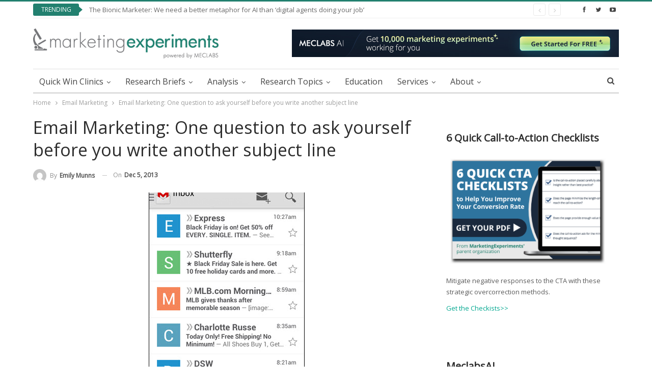

--- FILE ---
content_type: text/html; charset=UTF-8
request_url: https://marketingexperiments.com/email-marketing/email-marketing-one-question-to-ask-yourself-before-you-write-another-subject-line
body_size: 24374
content:
<!DOCTYPE html>
<!--[if IE 8]>
  <html class="ie ie8" lang="en-US" prefix="og: http://ogp.me/ns#"> <![endif]-->
<!--[if IE 9]>
  <html class="ie ie9" lang="en-US" prefix="og: http://ogp.me/ns#"> <![endif]-->
<!--[if gt IE 9]><!-->
<html lang="en-US" prefix="og: http://ogp.me/ns#">
<!--<![endif]-->

<head>
    <!-- Google Tag Manager -->
<script>(function(w,d,s,l,i){w[l]=w[l]||[];w[l].push({'gtm.start':
new Date().getTime(),event:'gtm.js'});var f=d.getElementsByTagName(s)[0],
j=d.createElement(s),dl=l!='dataLayer'?'&l='+l:'';j.async=true;j.src=
'https://www.googletagmanager.com/gtm.js?id='+i+dl;f.parentNode.insertBefore(j,f);
})(window,document,'script','dataLayer','GTM-WN4XLL');</script>
<!-- End Google Tag Manager -->    <meta charset="UTF-8">
    <meta http-equiv="X-UA-Compatible" content="IE=edge">
    <meta name="viewport" content="width=device-width, initial-scale=1.0">
    <link rel="pingback" href="https://marketingexperiments.com/xmlrpc.php" />

    <title>Email Marketing: One question to ask yourself before you write another subject line - MarketingExperiments</title>

<!-- This site is optimized with the Yoast SEO plugin v10.0.1 - https://yoast.com/wordpress/plugins/seo/ -->
<link rel="canonical" href="https://marketingexperiments.com/email-marketing/email-marketing-one-question-to-ask-yourself-before-you-write-another-subject-line" />
<meta property="og:locale" content="en_US" />
<meta property="og:type" content="article" />
<meta property="og:title" content="Email Marketing: One question to ask yourself before you write another subject line - MarketingExperiments" />
<meta property="og:description" content="Being relevant to customers is hard enough and staying relevant means testing your way into a message that resonates. Read on to learn about the one key question you should ask yourself before you write another subject line." />
<meta property="og:url" content="https://marketingexperiments.com/email-marketing/email-marketing-one-question-to-ask-yourself-before-you-write-another-subject-line" />
<meta property="og:site_name" content="MarketingExperiments" />
<meta property="article:tag" content="Analysis" />
<meta property="article:section" content="Email Marketing" />
<meta property="article:published_time" content="2013-12-05T08:01:05+00:00" />
<meta property="article:modified_time" content="2017-06-08T17:15:01+00:00" />
<meta property="og:updated_time" content="2017-06-08T17:15:01+00:00" />
<meta property="og:image" content="https://marketingexperiments.com/wp-content/uploads/EM-inbox-v2.png" />
<meta property="og:image:secure_url" content="https://marketingexperiments.com/wp-content/uploads/EM-inbox-v2.png" />
<meta property="og:image:width" content="306" />
<meta property="og:image:height" content="508" />
<meta name="twitter:card" content="summary_large_image" />
<meta name="twitter:description" content="Being relevant to customers is hard enough and staying relevant means testing your way into a message that resonates. Read on to learn about the one key question you should ask yourself before you write another subject line." />
<meta name="twitter:title" content="Email Marketing: One question to ask yourself before you write another subject line - MarketingExperiments" />
<meta name="twitter:image" content="https://marketingexperiments.com/wp-content/uploads/EM-inbox-v2.png" />
<script type='application/ld+json'>{"@context":"https://schema.org","@type":"Organization","url":"https://marketingexperiments.com/","sameAs":[],"@id":"https://marketingexperiments.com/#organization","name":"MarketingExperiments","logo":"https://marketingexperiments.com/wp-content/uploads/mex-logo.png"}</script>
<!-- / Yoast SEO plugin. -->

<link rel='dns-prefetch' href='//fonts.googleapis.com' />
<link rel='dns-prefetch' href='//s.w.org' />
<link rel="alternate" type="application/rss+xml" title="MarketingExperiments &raquo; Feed" href="https://marketingexperiments.com/feed" />
<link rel="alternate" type="application/rss+xml" title="MarketingExperiments &raquo; Comments Feed" href="https://marketingexperiments.com/comments/feed" />
<link rel="alternate" type="application/rss+xml" title="MarketingExperiments &raquo; Email Marketing: One question to ask yourself before you write another subject line Comments Feed" href="https://marketingexperiments.com/email-marketing/email-marketing-one-question-to-ask-yourself-before-you-write-another-subject-line/feed" />
		<script type="text/javascript">
			window._wpemojiSettings = {"baseUrl":"https:\/\/s.w.org\/images\/core\/emoji\/11.2.0\/72x72\/","ext":".png","svgUrl":"https:\/\/s.w.org\/images\/core\/emoji\/11.2.0\/svg\/","svgExt":".svg","source":{"concatemoji":"https:\/\/marketingexperiments.com\/wp-includes\/js\/wp-emoji-release.min.js?ver=5.1.19"}};
			!function(e,a,t){var n,r,o,i=a.createElement("canvas"),p=i.getContext&&i.getContext("2d");function s(e,t){var a=String.fromCharCode;p.clearRect(0,0,i.width,i.height),p.fillText(a.apply(this,e),0,0);e=i.toDataURL();return p.clearRect(0,0,i.width,i.height),p.fillText(a.apply(this,t),0,0),e===i.toDataURL()}function c(e){var t=a.createElement("script");t.src=e,t.defer=t.type="text/javascript",a.getElementsByTagName("head")[0].appendChild(t)}for(o=Array("flag","emoji"),t.supports={everything:!0,everythingExceptFlag:!0},r=0;r<o.length;r++)t.supports[o[r]]=function(e){if(!p||!p.fillText)return!1;switch(p.textBaseline="top",p.font="600 32px Arial",e){case"flag":return s([55356,56826,55356,56819],[55356,56826,8203,55356,56819])?!1:!s([55356,57332,56128,56423,56128,56418,56128,56421,56128,56430,56128,56423,56128,56447],[55356,57332,8203,56128,56423,8203,56128,56418,8203,56128,56421,8203,56128,56430,8203,56128,56423,8203,56128,56447]);case"emoji":return!s([55358,56760,9792,65039],[55358,56760,8203,9792,65039])}return!1}(o[r]),t.supports.everything=t.supports.everything&&t.supports[o[r]],"flag"!==o[r]&&(t.supports.everythingExceptFlag=t.supports.everythingExceptFlag&&t.supports[o[r]]);t.supports.everythingExceptFlag=t.supports.everythingExceptFlag&&!t.supports.flag,t.DOMReady=!1,t.readyCallback=function(){t.DOMReady=!0},t.supports.everything||(n=function(){t.readyCallback()},a.addEventListener?(a.addEventListener("DOMContentLoaded",n,!1),e.addEventListener("load",n,!1)):(e.attachEvent("onload",n),a.attachEvent("onreadystatechange",function(){"complete"===a.readyState&&t.readyCallback()})),(n=t.source||{}).concatemoji?c(n.concatemoji):n.wpemoji&&n.twemoji&&(c(n.twemoji),c(n.wpemoji)))}(window,document,window._wpemojiSettings);
		</script>
		<style type="text/css">
img.wp-smiley,
img.emoji {
	display: inline !important;
	border: none !important;
	box-shadow: none !important;
	height: 1em !important;
	width: 1em !important;
	margin: 0 .07em !important;
	vertical-align: -0.1em !important;
	background: none !important;
	padding: 0 !important;
}
</style>
	<link rel='stylesheet' id='ssgs-css'  href='https://marketingexperiments.com/wp-content/plugins/server-side-google-search/ssgs.css?ver=3' type='text/css' media='all' />
<link rel='stylesheet' id='wp-block-library-css'  href='https://marketingexperiments.com/wp-includes/css/dist/block-library/style.min.css?ver=5.1.19' type='text/css' media='all' />
<link rel='stylesheet' id='better-recent-comments-css'  href='https://marketingexperiments.com/wp-content/plugins/better-recent-comments/assets/css/better-recent-comments.min.css?ver=5.1.19' type='text/css' media='all' />
<link rel='stylesheet' id='highlight-and-share-email-css'  href='https://marketingexperiments.com/wp-content/plugins/highlight-and-share/css/highlight-and-share-emails.css?ver=3.0.7' type='text/css' media='all' />
<link rel='stylesheet' id='highlight-and-share-css'  href='https://marketingexperiments.com/wp-content/plugins/highlight-and-share/css/highlight-and-share.css?ver=3.0.7' type='text/css' media='all' />
<link rel='stylesheet' id='publisher-child-css'  href='https://marketingexperiments.com/wp-content/themes/publisher-child/style.css?ver=1.0.0' type='text/css' media='all' />
<link rel='stylesheet' id='better-framework-main-fonts-css'  href='https://fonts.googleapis.com/css?family=Open+Sans:400%7CRoboto:400italic' type='text/css' media='all' />
<script type="text/javascript">
(function(c, l, a, r, i, t, y) {
    c[a] = c[a] || function() {
        (c[a].q = c[a].q || []).push(arguments)
    };
    t = l.createElement(r);
    t.async = 1;
    t.src = "https://www.clarity.ms/tag/" + i;
    y = l.getElementsByTagName(r)[0];
    y.parentNode.insertBefore(t, y);
})(window, document, "clarity", "script", "ora051x1a2");
</script>
<script type="text/javascript">
var _ss = _ss || [];
_ss.push(['_setDomain', 'https://koi-3QNV854SMQ.marketingautomation.services/net']);
_ss.push(['_setAccount', 'KOI-1FZ71YJGN9CLTE']);
_ss.push(['_trackPageView']);
window._pa = window._pa || {};

(function() {
    var ss = document.createElement('script');
    ss.type = 'text/javascript';
    ss.async = true;
    ss.src = ('https:' == document.location.protocol ? 'https://' : 'http://') +
        'koi-3QNV854SMQ.marketingautomation.services/client/ss.js?ver=2.4.0';
    var scr = document.getElementsByTagName('script')[0];
    scr.parentNode.insertBefore(ss, scr);
})();
</script>
<script>if (document.location.protocol != "https:") {document.location = document.URL.replace(/^http:/i, "https:");}</script><script type='text/javascript' src='https://marketingexperiments.com/wp-includes/js/jquery/jquery.js?ver=1.12.4'></script>
<script type='text/javascript' src='https://marketingexperiments.com/wp-includes/js/jquery/jquery-migrate.min.js?ver=1.4.1'></script>
<!--[if lt IE 9]>
<script type='text/javascript' src='https://marketingexperiments.com/wp-content/plugins/better-social-counter/includes/libs/better-framework/assets/js/html5shiv.min.js?ver=3.10.14'></script>
<![endif]-->
<!--[if lt IE 9]>
<script type='text/javascript' src='https://marketingexperiments.com/wp-content/plugins/better-social-counter/includes/libs/better-framework/assets/js/respond.min.js?ver=3.10.14'></script>
<![endif]-->
<link rel='https://api.w.org/' href='https://marketingexperiments.com/wp-json/' />
<link rel="EditURI" type="application/rsd+xml" title="RSD" href="https://marketingexperiments.com/xmlrpc.php?rsd" />
<link rel="wlwmanifest" type="application/wlwmanifest+xml" href="https://marketingexperiments.com/wp-includes/wlwmanifest.xml" /> 

<link rel='shortlink' href='https://marketingexperiments.com/?p=13943' />
<link rel="alternate" type="application/json+oembed" href="https://marketingexperiments.com/wp-json/oembed/1.0/embed?url=https%3A%2F%2Fmarketingexperiments.com%2Femail-marketing%2Femail-marketing-one-question-to-ask-yourself-before-you-write-another-subject-line" />
<link rel="alternate" type="text/xml+oembed" href="https://marketingexperiments.com/wp-json/oembed/1.0/embed?url=https%3A%2F%2Fmarketingexperiments.com%2Femail-marketing%2Femail-marketing-one-question-to-ask-yourself-before-you-write-another-subject-line&#038;format=xml" />
<link rel="stylesheet" type="text/css" href="https://cdnjs.cloudflare.com/ajax/libs/slick-carousel/1.6.0/slick.css">
<script type="text/javascript" src="https://cdnjs.cloudflare.com/ajax/libs/slick-carousel/1.6.0/slick.js"></script>			<link rel="shortcut icon" href="https://marketingexperiments.com/wp-content/uploads/mex-favicon.png">			<link rel="apple-touch-icon" href="https://marketingexperiments.com/wp-content/uploads/iPhone72x72.png">			<link rel="apple-touch-icon" sizes="114x114" href="https://marketingexperiments.com/wp-content/uploads/iPhone-Retina114x114.png">			<link rel="apple-touch-icon" sizes="72x72" href="https://marketingexperiments.com/wp-content/uploads/iPad72x72.png">			<link rel="apple-touch-icon" sizes="144x144" href="https://marketingexperiments.com/wp-content/uploads/iPad-Retina144x144.png">		<style type="text/css">.recentcomments a{display:inline !important;padding:0 !important;margin:0 !important;}</style>
		<meta name="generator" content="Powered by WPBakery Page Builder - drag and drop page builder for WordPress."/>
<!--[if lte IE 9]><link rel="stylesheet" type="text/css" href="https://marketingexperiments.com/wp-content/plugins/js_composer/assets/css/vc_lte_ie9.min.css" media="screen"><![endif]--><script type="application/ld+json">{
    "@context": "http:\/\/schema.org\/",
    "@type": "organization",
    "@id": "#organization",
    "logo": {
        "@type": "ImageObject",
        "url": "https:\/\/marketingexperiments.com\/wp-content\/uploads\/mex-logo.png"
    },
    "url": "https:\/\/marketingexperiments.com\/",
    "name": "MarketingExperiments",
    "description": "Research-driven optimization, testing, and marketing ideas"
}</script>
<script type="application/ld+json">{
    "@context": "http:\/\/schema.org\/",
    "@type": "WebSite",
    "name": "MarketingExperiments",
    "alternateName": "Research-driven optimization, testing, and marketing ideas",
    "url": "https:\/\/marketingexperiments.com\/"
}</script>
<script type="application/ld+json">{
    "@context": "http:\/\/schema.org\/",
    "@type": "BlogPosting",
    "headline": "Email Marketing: One question to ask yourself before you write another subject line",
    "description": "Being relevant to customers is hard enough and staying relevant means testing your way into a message that resonates. Read on to learn about the one key question you should ask yourself before you write another subject line.  ",
    "datePublished": "2013-12-05",
    "dateModified": "2017-06-08",
    "author": {
        "@type": "Person",
        "@id": "#person-EmilyMunns",
        "name": "Emily Munns"
    },
    "image": {
        "@type": "ImageObject",
        "url": "https:\/\/marketingexperiments.com\/wp-content\/uploads\/EM-inbox-v2.png",
        "width": 306,
        "height": 508
    },
    "interactionStatistic": [
        {
            "@type": "InteractionCounter",
            "interactionType": "http:\/\/schema.org\/CommentAction",
            "userInteractionCount": "2"
        }
    ],
    "publisher": {
        "@id": "#organization"
    },
    "mainEntityOfPage": "https:\/\/marketingexperiments.com\/email-marketing\/email-marketing-one-question-to-ask-yourself-before-you-write-another-subject-line"
}</script>
<link rel='stylesheet' id='bf-minifed-css-1' href='https://marketingexperiments.com/wp-content/bs-booster-cache/fef70445e9f1f71a1b7765135eef9ade.css' type='text/css' media='all' />
<link rel='stylesheet' id='7.5.4-1750373949' href='https://marketingexperiments.com/wp-content/bs-booster-cache/fc9445faf136b237321979ef3b73655c.css' type='text/css' media='all' />

<!-- BetterFramework Head Inline CSS -->
<style>
html {
   -ms-overflow-style: scrollbar;
}
a {
  color: #01a78f;
}
.menu a {
  color: #444;
}
a:hover {
  color: #22806f;
}

.main-menu.menu li .sub-menu {
    width: 400px;
}
#field_12_4 > label {
display: none;
}
#gform_wrapper_12{
padding: 15px;
background-color: #dddddd;
}
#video-wrap { 
float: left; 
margin: 0 20px 5px 0; 
}
.primary-sidebar-optin {
padding: 0 15px;
}
#menu-item-26080, #menu-item-26084 {
padding-right: 14px;
}
#menu-item-26085, #menu-item-26082{
padding-left: 14px;
}
@media(max-width: 1130px){
.wpb_raw_html .wpb_wrapper iframe, .primary-sidebar-optin iframe {
height:550px;
}
}
@media(max-width: 970px){
.wpb_raw_html .wpb_wrapper iframe, .primary-sidebar-optin iframe {
height:600px;
}
}
@media(max-width: 920px){
.wpb_raw_html .wpb_wrapper iframe, .primary-sidebar-optin iframe {
height:700px;
}
}
@media(max-width:767px){
.primary-sidebar-optin {
padding: 0 1px;
}
.wpb_raw_html .wpb_wrapper iframe, .primary-sidebar-optin iframe {
height:520px;
}
}
@media(max-width:500px){
.wpb_raw_html .wpb_wrapper iframe {
height:570px;
}
}
::selection {
  background: #22806f; /* WebKit/Blink Browsers */
}
::-moz-selection {
  background: #22806f; /* Gecko Browsers */
}

.highlight-and-share-wrapper div {
    padding: 0;
    background: #32CCFE;
    -moz-transition: background-color 200ms;
    -o-transition: background-color 200ms;
    -webkit-transition: background-color 200ms;
    transition: background-color 200ms;
    z-index: 1000;
    margin-right: 0;
    margin-bottom: 10px;
}

.highlight-and-share-wrapper div.has_twitter {
    background:  #343434;
}

.highlight-and-share-wrapper div.has_email {
    background:  #343434;
}

.highlight-and-share-wrapper div.has_facebook {
    background: #343434;
}

.highlight-and-share-wrapper div.has_linkedin {
    background:  #343434;;
}

.highlight-and-share-wrapper div.has_pinterest {
    background: #343434;
}

</style>
<!-- /BetterFramework Head Inline CSS-->
<noscript><style type="text/css"> .wpb_animate_when_almost_visible { opacity: 1; }</style></noscript>    <script>
        $('#sidebar').hide();
    </script>
    <style>
        #sidebar>div.location-header_aside_logo {
            float: right;
        }
    </style>
    <script type="text/javascript" src="https://marketingexperiments.com/wp-content/themes/publisher-child/js/general.js?bc=12"></script>

    <script src="https://shares.meclabs.com/s/events/meclabs/cmpscript?v1.1" type="text/javascript"></script>
    <script type="text/javascript">
        var $ = jQuery;
        $.urlParam = function (name) {
            var results = new RegExp('[\?&]' + name + '=([^&#]*)').exec(window.location.href);
            if (results == null) {
                return null;
            } else {
                return decodeURI(results[1]) || 0;
            }
        }
        /* @SB: Relocate signup on mobile */
        $(document).ready(function () {
            mecCmp(['mex-hp-hero']);
            $('.bs-current-login-panel').hide();
            $('.rh-panel .user-login').html(
                '<span class="user-avatar user-avatar-icon"><i class="fa fa-envelope"></i></span>Sign up for our newsletter'
            );
            $('.rh-panel .user-avatar').css('border', 'none').css('border-radius', 'none');
            $('.rh-panel .user-login').click(function (e) {
                e.preventDefault();
                window.location.href = 'https://marketingexperiments.com/get-free-access';
            });
        });
    </script>


</head>

<body data-rsssl=1 class="post-template-default single single-post postid-13943 single-format-standard active-light-box active-top-line ltr close-rh page-layout-2-col-right full-width active-sticky-sidebar main-menu-sticky-smart active-ajax-search single-prim-cat-1174 single-cat-1174  bs-hide-ha wpb-js-composer js-comp-ver-5.6 vc_responsive bs-ll-a" dir="ltr">
    <!-- Google Tag Manager (noscript) -->
<noscript><iframe src="https://www.googletagmanager.com/ns.html?id=GTM-WN4XLL"
height="0" width="0" style="display:none;visibility:hidden"></iframe></noscript>
<!-- End Google Tag Manager (noscript) -->    <link href='/forms/meccrp-2018/mexpr-2018-mobile.css' rel='stylesheet' type='text/css'>
    <style>
        .topbar {
            z-index: 999 !important;
        }

        .black_overlay {
            opacity: 0.8;
            position: absolute;
            background: #000;
            top: 0%;
            left: 0%;
            z-index: 1101;
        }

        #lightClose {
            z-index: 1103;
            display: none;
            /*SEO Fix - Inline Style*/
        }

        #light {
            z-index: 1102;
        }

        #lightClose i.fa-times {
            color: white;
            /*SEO Fixes - Inline Styles*/
            font-size: 2em;
            cursor: pointer;
        }

        #popup,
        #signup {
            display: none;
        }

        #signup_light #signup_innerLight div {
            font-family: "Open Sans";
            margin: 0 auto;
        }

        #signup_light #signup_innerLight h1 {
            color: #fff;
            font-family: Verdana;
            font-size: 24px;
            line-height: 30px;
            padding-bottom: 15px;
            margin: 0;
            font-weight: bold;
            letter-spacing: -0.05em;
            border: none;
        }

        #signup_light #signup_innerLight img {
            bottom: 0;
            position: absolute;
            right: 0;
        }

        #signup_light #signup_innerLight .disclaimer {
            color: #ccc;
            font-size: 9px;
            line-height: 12px;
            margin-left: 0;
            width: 60%;
            font-style: italic;
        }

        #signup_light #signup_innerLight li {
            margin-left: 30px;
        }

        #signup_light #signup_innerLight ul {
            padding-bottom: 5px;
        }

        #signup_light #signup_innerLight p,
        #signup p {
            color: #fff;
            font-size: 16px;
            line-height: 20px;
            margin: 0 0 10px;
        }

        #signup_innerLight a,
        #signup a {
            color: #fff;
        }

        .black_overlay {
            background-color: black;
            display: none;
            height: 100%;
            left: 0;
            opacity: 0.8;
            position: absolute;
            top: 0;
            width: 100%;
            z-index: 10003 !important;
        }

        .white_content {
            background-color: white;
            display: none;
            height: 50%;
            left: 25%;
            overflow: auto;
            padding: 5px;
            position: absolute;
            top: 25%;
            width: 50%;
            z-index: 10004 !important;
        }

        #signup_light {
            background-color: #273D5B;
            padding: 45px 0 15px 30px;
            width: 662px;
            border: none;
            border-radius: 0;
            overflow: hidden;
        }

        .signup_orig {
            padding: 0 0 15px 0 !important;
            background-color: #1F8270 !important;
        }

        .signup_lightClose_orig {
            margin-right: 15px !important;
            padding-right: 15px !important;
        }

        #signup_light #signup_innerLight {
            width: 100%;
        }

        #signup_lightClose {
            cursor: pointer;
            height: 19px;
            position: absolute;
            width: 19px;
            z-index: 10005;
        }

        .ui-dialog {
            z-index: 11;
        }

        .ui-widget-overlay {
            z-index: 10;
        }

        #mobileIntContainer {
            display: none;
        }
    </style>

    <link rel="stylesheet" href="https://p.meclabs.com/xss/interstitials/legacy/js/2019-mobile-interstitials.css?v1" />

    
    <script src="https://p.meclabs.com/xss/interstitials/legacy/site-mex-js.php?v5"></script>
    <script src="https://p.meclabs.com/xss/interstitials/legacy/base-js-v3.2.php?v4"></script>
    
    <div id="light" class="white_content"></div>
    <div id="lightClose" style="display:none"><img src="//content.marketingsherpa.com/heap/images/close.png"></div>
    <div id="fade" class="black_overlay"></div>
    <div id="signup_light" class="white_content"></div>
    <div id="signup_lightClose" style="display:none"><img
            src="//content.marketingsherpa.com/data/public/images/homepage/btn-close.png"></div>
    <div id="signup_fade" class="black_overlay"></div>
    <div id="popup" class="lightbox_content" style="display:none;"></div>
    <!-- /Insterstitials -->		<div class="main-wrap content-main-wrap">
			<header id="header" class="site-header header-style-2 boxed" itemscope="itemscope" itemtype="https://schema.org/WPHeader">

		<section class="topbar topbar-style-2 hidden-xs hidden-xs">
	<div class="content-wrap">
		<div class="container">

			<div class="topbar-inner clearfix">

									<div class="section-links">
								<div  class="  better-studio-shortcode bsc-clearfix better-social-counter style-button not-colored in-4-col">
						<ul class="social-list bsc-clearfix"><li class="social-item facebook"><a href = "https://www.facebook.com/MktgExperiments" target = "_blank" > <i class="item-icon bsfi-facebook" ></i><span class="item-title" > Likes </span> </a> </li> <li class="social-item twitter"><a href = "https://twitter.com/mktgexperiments" target = "_blank" > <i class="item-icon bsfi-twitter" ></i><span class="item-title" > Followers </span> </a> </li> <li class="social-item youtube"><a href = "https://youtube.com/user/mktgexperiments" target = "_blank" > <i class="item-icon bsfi-youtube" ></i><span class="item-title" > Subscribers </span> </a> </li> 			</ul>
		</div>
							</div>
				
				<div class="section-menu">
						<div id="newsticker-1391832500" class="better-newsticker "
	     data-speed="12000">
		<p class="heading ">Trending</p>
		<ul class="news-list">
								<li><a class="limit-line" href="https://marketingexperiments.com/value-proposition/the-bionic-marketer-we-need-a-better-metaphor-for-ai-than-digital-agents-doing-your-job">The Bionic Marketer: We need a better metaphor for AI than ‘digital agents doing your job’</a></li>
										<li><a class="limit-line" href="https://marketingexperiments.com/value-proposition/how-advanced-ai-models-are-revolutionizing-meclabsai-the-future-of-intelligent-systems">How Advanced AI Models Are Revolutionizing MeclabsAI: The future of intelligent systems</a></li>
										<li><a class="limit-line" href="https://marketingexperiments.com/value-proposition/how-to-use-meclabsai-to-generate-leads">How To Use MeclabsAI To Generate Leads</a></li>
										<li><a class="limit-line" href="https://marketingexperiments.com/value-proposition/how-do-you-quickly-create-compelling-content-to-grow-your-business">How Do You Quickly Create Compelling Content To Grow Your Business</a></li>
										<li><a class="limit-line" href="https://marketingexperiments.com/value-proposition/how-can-you-quickly-get-a-higher-conversion-rate-on-your-website">How Can You Quickly Get a Higher Conversion Rate on Your Website</a></li>
										<li><a class="limit-line" href="https://marketingexperiments.com/value-proposition/the-key-to-transformative-marketing-is-a-transformed-marketer-how-to-plan-you-transformation">The Key to Transformative Marketing Is a Transformed Marketer: How to plan you transformation</a></li>
										<li><a class="limit-line" href="https://marketingexperiments.com/value-proposition/only-limited-by-your-imagination-unlock-new-levels-of-performance-with-your-first-custom-expert-app">Only Limited by Your Imagination: Unlock new levels of performance with your first custom Expert/App</a></li>
										<li><a class="limit-line" href="https://marketingexperiments.com/value-proposition/its-a-genius-not-a-vending-machine-how-to-get-powerful-results-with-deep-rich-interactions">It&#8217;s a Genius Not a Vending Machine: How to get powerful results with deep, rich interactions.</a></li>
										<li><a class="limit-line" href="https://marketingexperiments.com/value-proposition/81-ways-to-create-new-value-in-the-world-how-to-combine-experts-apps-and-libraries">81 Ways To Create New Value in the World: How to combine Experts, Apps, and Libraries</a></li>
										<li><a class="limit-line" href="https://marketingexperiments.com/value-proposition/genius-hides-in-the-right-question-how-to-get-what-you-want-from-your-new-growth-swat-team">Genius Hides in the Right Question: How To Get What You Want From Your New Growth SWAT Team.</a></li>
							</ul>
	</div>
				</div>

			</div>
		</div>
	</div>
</section>
		<div class="header-inner">
			<div class="content-wrap">
				<div class="container">
					<div class="row">
						<div class="row-height">
							<div class="logo-col col-xs-4">
								<div class="col-inside">
									<div id="site-branding" class="site-branding">
	<p  id="site-title" class="logo h1 img-logo">
	<a href="https://marketingexperiments.com/" itemprop="url" rel="home">
					<img id="site-logo" src="https://marketingexperiments.com/wp-content/uploads/mex-logo.png"
			     alt="MarketingExperiments"  />

			<span class="site-title">MarketingExperiments - Research-driven optimization, testing, and marketing ideas</span>
				</a>
</p>
</div><!-- .site-branding -->
								</div>
							</div>
															<div class="sidebar-col col-xs-8">
									<div class="col-inside">
										<aside id="sidebar" class="sidebar" role="complementary" itemscope="itemscope" itemtype="https://schema.org/WPSideBar">
											<div class="ozqycwvas ozqycwvas-clearfix adloc-is-banner adloc-show-desktop adloc-show-tablet-portrait adloc-show-tablet-landscape adloc-show-phone location-header_aside_logo ozqycwvas-align-right ozqycwvas-column-1"><div id="ozqycwvas-30061-977016128" class="ozqycwvas-container ozqycwvas-type-image " itemscope="" itemtype="https://schema.org/WPAdBlock" data-adid="30061" data-type="image"><a itemprop="url" class="ozqycwvas-link" href=" https://join.meclabsai.com/design-your-offer?utm_medium=website&utm_content=MarketingExperiments&utm_campaign=MEC200-2025-05-22&utm_src=MarketingExperiments-Hero" target="_blank" ><img class="ozqycwvas-image" src="" alt=" " /></a></div></div>										</aside>
									</div>
								</div>
														</div>
					</div>
				</div>
			</div>
		</div>

		<div id="menu-main" class="menu main-menu-wrapper show-search-item menu-actions-btn-width-1" role="navigation" itemscope="itemscope" itemtype="https://schema.org/SiteNavigationElement">
	<div class="main-menu-inner">
		<div class="content-wrap">
			<div class="container">

				<nav class="main-menu-container">
					<ul id="main-navigation" class="main-menu menu bsm-pure clearfix">
						<li id="menu-item-25713" class="menu-item menu-item-type-taxonomy menu-item-object-post_tag better-anim-fade menu-item-has-children menu-item-has-mega menu-item-mega-grid-posts menu-item-25713"><a href="https://marketingexperiments.com/content/quick-win-clinics">Quick Win Clinics</a>
<!-- Mega Menu Start -->
	<div class="mega-menu mega-grid-posts">
		<div class="content-wrap bs-tab-anim bs-tab-animated active">
					<div class="bs-pagination-wrapper main-term-none next_prev ">
			<div class="listing listing-grid listing-grid-1 clearfix columns-4">
		<article class="post-26879 type-post format-video has-post-thumbnail  simple-grid  listing-item listing-item-grid listing-item-grid-1 main-term-648">

					<div class="featured clearfix">
								<a  title="Optimizing Tactics vs. Optimizing Strategy: How choosing the right approach can mean all the difference in your optimization efforts" data-src="https://marketingexperiments.com/wp-content/uploads/1-25-2018_QWC34-357x210.jpg" data-bs-srcset="{&quot;baseurl&quot;:&quot;https:\/\/marketingexperiments.com\/wp-content\/uploads\/&quot;,&quot;sizes&quot;:{&quot;210&quot;:&quot;1-25-2018_QWC34-210x136.jpg&quot;,&quot;279&quot;:&quot;1-25-2018_QWC34-279x220.jpg&quot;,&quot;357&quot;:&quot;1-25-2018_QWC34-357x210.jpg&quot;,&quot;750&quot;:&quot;1-25-2018_QWC34-750x430.jpg&quot;,&quot;896&quot;:&quot;1-25-2018_QWC34.jpg&quot;}}"					class="img-holder" href="https://marketingexperiments.com/conversion-marketing/optimizing-tactics-vs-strategy"></a>

				<span class="format-icon format-video"><i class="fa fa-play"></i></span>			</div>
				<h4 class="title">
			<a href="https://marketingexperiments.com/conversion-marketing/optimizing-tactics-vs-strategy" class="post-title post-url">
				Optimizing Tactics vs. Optimizing Strategy: How choosing the right approach can mean&hellip;			</a>
		</h4>
		
	</article>
	<article class="post-26869 type-post format-video has-post-thumbnail  simple-grid  listing-item listing-item-grid listing-item-grid-1 main-term-648">

					<div class="featured clearfix">
								<a  title="Do Your Pages Talk TO Customers or AT Customers? Why the subtle shift in message makes all the difference" data-src="https://marketingexperiments.com/wp-content/uploads/do-your-pages-talk-to-customers-357x210.jpg" data-bs-srcset="{&quot;baseurl&quot;:&quot;https:\/\/marketingexperiments.com\/wp-content\/uploads\/&quot;,&quot;sizes&quot;:{&quot;210&quot;:&quot;do-your-pages-talk-to-customers-210x136.jpg&quot;,&quot;279&quot;:&quot;do-your-pages-talk-to-customers-279x220.jpg&quot;,&quot;357&quot;:&quot;do-your-pages-talk-to-customers-357x210.jpg&quot;,&quot;750&quot;:&quot;do-your-pages-talk-to-customers-750x430.jpg&quot;,&quot;1280&quot;:&quot;do-your-pages-talk-to-customers.jpg&quot;}}"					class="img-holder" href="https://marketingexperiments.com/conversion-marketing/talk-to-customers-not-at"></a>

				<span class="format-icon format-video"><i class="fa fa-play"></i></span>			</div>
				<h4 class="title">
			<a href="https://marketingexperiments.com/conversion-marketing/talk-to-customers-not-at" class="post-title post-url">
				Do Your Pages Talk TO Customers or AT Customers? Why the subtle shift in message&hellip;			</a>
		</h4>
		
	</article>
	<article class="post-26860 type-post format-video has-post-thumbnail  simple-grid  listing-item listing-item-grid listing-item-grid-1 main-term-1178">

					<div class="featured clearfix">
								<a  title="The Essential Messaging Component Most Ecommerce Sites Miss and Why It&#8217;s Deterring Your Customers from Purchasing" data-src="https://marketingexperiments.com/wp-content/uploads/the-essential-messaging-componen-357x210.jpg" data-bs-srcset="{&quot;baseurl&quot;:&quot;https:\/\/marketingexperiments.com\/wp-content\/uploads\/&quot;,&quot;sizes&quot;:{&quot;210&quot;:&quot;the-essential-messaging-componen-210x136.jpg&quot;,&quot;279&quot;:&quot;the-essential-messaging-componen-279x220.jpg&quot;,&quot;357&quot;:&quot;the-essential-messaging-componen-357x210.jpg&quot;,&quot;750&quot;:&quot;the-essential-messaging-componen-750x430.jpg&quot;,&quot;1280&quot;:&quot;the-essential-messaging-componen.jpg&quot;}}"					class="img-holder" href="https://marketingexperiments.com/value-proposition/essential-messaging-ecommerce-sites-miss"></a>

				<span class="format-icon format-video"><i class="fa fa-play"></i></span>			</div>
				<h4 class="title">
			<a href="https://marketingexperiments.com/value-proposition/essential-messaging-ecommerce-sites-miss" class="post-title post-url">
				The Essential Messaging Component Most Ecommerce Sites Miss and Why It&#8217;s&hellip;			</a>
		</h4>
		
	</article>
	<article class="post-26846 type-post format-video has-post-thumbnail  simple-grid  listing-item listing-item-grid listing-item-grid-1 main-term-1178">

					<div class="featured clearfix">
								<a  title="Beware of the Power of Brand: How a powerful brand can obscure the (urgent) need for optimization" data-src="https://marketingexperiments.com/wp-content/uploads/1-11-2018-2-37-33-PM-357x210.jpg" data-bs-srcset="{&quot;baseurl&quot;:&quot;https:\/\/marketingexperiments.com\/wp-content\/uploads\/&quot;,&quot;sizes&quot;:{&quot;210&quot;:&quot;1-11-2018-2-37-33-PM-210x136.jpg&quot;,&quot;279&quot;:&quot;1-11-2018-2-37-33-PM-279x220.jpg&quot;,&quot;357&quot;:&quot;1-11-2018-2-37-33-PM-357x210.jpg&quot;,&quot;750&quot;:&quot;1-11-2018-2-37-33-PM-750x430.jpg&quot;,&quot;1104&quot;:&quot;1-11-2018-2-37-33-PM.jpg&quot;}}"					class="img-holder" href="https://marketingexperiments.com/value-proposition/beware-power-of-brand"></a>

				<span class="format-icon format-video"><i class="fa fa-play"></i></span>			</div>
				<h4 class="title">
			<a href="https://marketingexperiments.com/value-proposition/beware-power-of-brand" class="post-title post-url">
				Beware of the Power of Brand: How a powerful brand can obscure the (urgent) need for&hellip;			</a>
		</h4>
		
	</article>
	</div>
	
	</div><div class="bs-pagination bs-ajax-pagination next_prev main-term-none clearfix">
			<script>var bs_ajax_paginate_360991247 = '{"query":{"paginate":"next_prev","show_label":1,"order_by":"date","count":4,"tag":"1275","_layout":{"state":"1|1|0","page":"2-col-right"}},"type":"wp_query","view":"Publisher::bs_pagin_ajax_mega_grid_posts","current_page":1,"ajax_url":"\/wp-admin\/admin-ajax.php","remove_duplicates":"0","paginate":"next_prev","_layout":{"state":"1|1|0","page":"2-col-right"},"_bs_pagin_token":"43408db"}';</script>				<a class="btn-bs-pagination prev disabled" rel="prev" data-id="360991247"
				   title="Previous">
					<i class="fa fa-angle-left"
					   aria-hidden="true"></i> Prev				</a>
				<a  rel="next" class="btn-bs-pagination next"
				   data-id="360991247" title="Next">
					Next <i
							class="fa fa-angle-right" aria-hidden="true"></i>
				</a>
				</div>		</div>
	</div>

<!-- Mega Menu End -->
</li>
<li id="menu-item-25712" class="menu-item menu-item-type-taxonomy menu-item-object-post_tag better-anim-fade menu-item-has-children menu-item-has-mega menu-item-mega-grid-posts menu-item-25712"><a href="https://marketingexperiments.com/content/research-briefs">Research Briefs</a>
<!-- Mega Menu Start -->
	<div class="mega-menu mega-grid-posts">
		<div class="content-wrap bs-tab-anim bs-tab-animated active">
					<div class="bs-pagination-wrapper main-term-none next_prev ">
			<div class="listing listing-grid listing-grid-1 clearfix columns-4">
		<article class="post-29915 type-post format-video has-post-thumbnail  simple-grid  listing-item listing-item-grid listing-item-grid-1 main-term-1178">

					<div class="featured clearfix">
								<a  title="AI + Synoptic Layered Approach = Transformed Webpage Conversion" data-src="https://marketingexperiments.com/wp-content/uploads/maxresdefault-16-357x210.jpg" data-bs-srcset="{&quot;baseurl&quot;:&quot;https:\/\/marketingexperiments.com\/wp-content\/uploads\/&quot;,&quot;sizes&quot;:{&quot;210&quot;:&quot;maxresdefault-16-210x136.jpg&quot;,&quot;279&quot;:&quot;maxresdefault-16-279x220.jpg&quot;,&quot;357&quot;:&quot;maxresdefault-16-357x210.jpg&quot;,&quot;750&quot;:&quot;maxresdefault-16-750x430.jpg&quot;,&quot;1280&quot;:&quot;maxresdefault-16.jpg&quot;}}"					class="img-holder" href="https://marketingexperiments.com/value-proposition/ai-synoptic-layered-approach-transformed-webpage-conversion"></a>

				<span class="format-icon format-video"><i class="fa fa-play"></i></span>			</div>
				<h4 class="title">
			<a href="https://marketingexperiments.com/value-proposition/ai-synoptic-layered-approach-transformed-webpage-conversion" class="post-title post-url">
				AI + Synoptic Layered Approach = Transformed Webpage Conversion			</a>
		</h4>
		
	</article>
	<article class="post-29910 type-post format-video has-post-thumbnail  simple-grid  listing-item listing-item-grid listing-item-grid-1 main-term-1178">

					<div class="featured clearfix">
								<a  title="AI Customer Simulations: A Marketing Revolution!" data-src="https://marketingexperiments.com/wp-content/uploads/maxresdefault-15-357x210.jpg" data-bs-srcset="{&quot;baseurl&quot;:&quot;https:\/\/marketingexperiments.com\/wp-content\/uploads\/&quot;,&quot;sizes&quot;:{&quot;210&quot;:&quot;maxresdefault-15-210x136.jpg&quot;,&quot;279&quot;:&quot;maxresdefault-15-279x220.jpg&quot;,&quot;357&quot;:&quot;maxresdefault-15-357x210.jpg&quot;,&quot;750&quot;:&quot;maxresdefault-15-750x430.jpg&quot;,&quot;1280&quot;:&quot;maxresdefault-15.jpg&quot;}}"					class="img-holder" href="https://marketingexperiments.com/value-proposition/ai-customer-simulations-a-marketing-revolution"></a>

				<span class="format-icon format-video"><i class="fa fa-play"></i></span>			</div>
				<h4 class="title">
			<a href="https://marketingexperiments.com/value-proposition/ai-customer-simulations-a-marketing-revolution" class="post-title post-url">
				AI Customer Simulations: A Marketing Revolution!			</a>
		</h4>
		
	</article>
	<article class="post-28070 type-post format-video has-post-thumbnail  simple-grid  listing-item listing-item-grid listing-item-grid-1 main-term-682">

					<div class="featured clearfix">
								<a  title="A/B TESTING SUMMIT 2019 KEYNOTE: Transformative discoveries from 73 marketing experiments to help you increase conversion" data-src="https://marketingexperiments.com/wp-content/uploads/Copy-of-AB-testing-summit-fc-357x210.png" data-bs-srcset="{&quot;baseurl&quot;:&quot;https:\/\/marketingexperiments.com\/wp-content\/uploads\/&quot;,&quot;sizes&quot;:{&quot;210&quot;:&quot;Copy-of-AB-testing-summit-fc-210x136.png&quot;,&quot;279&quot;:&quot;Copy-of-AB-testing-summit-fc-279x220.png&quot;,&quot;357&quot;:&quot;Copy-of-AB-testing-summit-fc-357x210.png&quot;,&quot;750&quot;:&quot;Copy-of-AB-testing-summit-fc-750x430.png&quot;,&quot;1280&quot;:&quot;Copy-of-AB-testing-summit-fc.png&quot;}}"					class="img-holder" href="https://marketingexperiments.com/a-b-testing/a-b-testing-summit-2019-transformative-discoveries-from-73-marketing-experiments"></a>

				<span class="format-icon format-video"><i class="fa fa-play"></i></span>			</div>
				<h4 class="title">
			<a href="https://marketingexperiments.com/a-b-testing/a-b-testing-summit-2019-transformative-discoveries-from-73-marketing-experiments" class="post-title post-url">
				A/B TESTING SUMMIT 2019 KEYNOTE: Transformative discoveries from 73 marketing&hellip;			</a>
		</h4>
		
	</article>
	<article class="post-27447 type-post format-video has-post-thumbnail  simple-grid  listing-item listing-item-grid listing-item-grid-1 main-term-648">

					<div class="featured clearfix">
								<a  title="Conversion Lifts in 10 Words or Less" data-src="https://marketingexperiments.com/wp-content/uploads/conversion-lifts-in-10-words-or-357x210.jpg" data-bs-srcset="{&quot;baseurl&quot;:&quot;https:\/\/marketingexperiments.com\/wp-content\/uploads\/&quot;,&quot;sizes&quot;:{&quot;210&quot;:&quot;conversion-lifts-in-10-words-or-210x136.jpg&quot;,&quot;279&quot;:&quot;conversion-lifts-in-10-words-or-279x220.jpg&quot;,&quot;357&quot;:&quot;conversion-lifts-in-10-words-or-357x210.jpg&quot;,&quot;750&quot;:&quot;conversion-lifts-in-10-words-or-750x430.jpg&quot;,&quot;1280&quot;:&quot;conversion-lifts-in-10-words-or.jpg&quot;}}"					class="img-holder" href="https://marketingexperiments.com/conversion-marketing/conversion-lifts-in-10-words-or-less"></a>

				<span class="format-icon format-video"><i class="fa fa-play"></i></span>			</div>
				<h4 class="title">
			<a href="https://marketingexperiments.com/conversion-marketing/conversion-lifts-in-10-words-or-less" class="post-title post-url">
				Conversion Lifts in 10 Words or Less			</a>
		</h4>
		
	</article>
	</div>
	
	</div><div class="bs-pagination bs-ajax-pagination next_prev main-term-none clearfix">
			<script>var bs_ajax_paginate_2039273735 = '{"query":{"paginate":"next_prev","show_label":1,"order_by":"date","count":4,"tag":"1277","_layout":{"state":"1|1|0","page":"2-col-right"}},"type":"wp_query","view":"Publisher::bs_pagin_ajax_mega_grid_posts","current_page":1,"ajax_url":"\/wp-admin\/admin-ajax.php","remove_duplicates":"0","paginate":"next_prev","_layout":{"state":"1|1|0","page":"2-col-right"},"_bs_pagin_token":"2e462b4"}';</script>				<a class="btn-bs-pagination prev disabled" rel="prev" data-id="2039273735"
				   title="Previous">
					<i class="fa fa-angle-left"
					   aria-hidden="true"></i> Prev				</a>
				<a  rel="next" class="btn-bs-pagination next"
				   data-id="2039273735" title="Next">
					Next <i
							class="fa fa-angle-right" aria-hidden="true"></i>
				</a>
				</div>		</div>
	</div>

<!-- Mega Menu End -->
</li>
<li id="menu-item-25711" class="menu-item menu-item-type-taxonomy menu-item-object-post_tag better-anim-fade menu-item-has-children menu-item-has-mega menu-item-mega-grid-posts menu-item-25711"><a href="https://marketingexperiments.com/content/analysis">Analysis</a>
<!-- Mega Menu Start -->
	<div class="mega-menu mega-grid-posts">
		<div class="content-wrap bs-tab-anim bs-tab-animated active">
					<div class="bs-pagination-wrapper main-term-none next_prev ">
			<div class="listing listing-grid listing-grid-1 clearfix columns-4">
		<article class="post-29569 type-post format-video has-post-thumbnail  simple-grid  listing-item listing-item-grid listing-item-grid-1 main-term-128">

					<div class="featured clearfix">
								<a  title="Data Pattern Analysis: Learn from a coaching session with Flint McGlaughlin" data-src="https://marketingexperiments.com/wp-content/uploads/Untitled-design-2-1-357x210.png" data-bs-srcset="{&quot;baseurl&quot;:&quot;https:\/\/marketingexperiments.com\/wp-content\/uploads\/&quot;,&quot;sizes&quot;:{&quot;210&quot;:&quot;Untitled-design-2-1-210x136.png&quot;,&quot;279&quot;:&quot;Untitled-design-2-1-279x220.png&quot;,&quot;357&quot;:&quot;Untitled-design-2-1-357x210.png&quot;,&quot;750&quot;:&quot;Untitled-design-2-1.png&quot;}}"					class="img-holder" href="https://marketingexperiments.com/digital-analytics/data-pattern-analysis-coaching-session"></a>

				<span class="format-icon format-video"><i class="fa fa-play"></i></span>			</div>
				<h4 class="title">
			<a href="https://marketingexperiments.com/digital-analytics/data-pattern-analysis-coaching-session" class="post-title post-url">
				Data Pattern Analysis: Learn from a coaching session with Flint McGlaughlin			</a>
		</h4>
		
	</article>
	<article class="post-29428 type-post format-video has-post-thumbnail  simple-grid  listing-item listing-item-grid listing-item-grid-1 main-term-128">

					<div class="featured clearfix">
								<a  title="&lt;b&gt;The Marketer as Philosopher Episode 2&lt;/b&gt;&lt;br&gt;The Data Pattern Analysis: 3 ways to turn info into insight" data-src="https://marketingexperiments.com/wp-content/uploads/MAP-alternative-MEx-357x210.png" data-bs-srcset="{&quot;baseurl&quot;:&quot;https:\/\/marketingexperiments.com\/wp-content\/uploads\/&quot;,&quot;sizes&quot;:{&quot;210&quot;:&quot;MAP-alternative-MEx-210x136.png&quot;,&quot;279&quot;:&quot;MAP-alternative-MEx-279x220.png&quot;,&quot;357&quot;:&quot;MAP-alternative-MEx-357x210.png&quot;,&quot;750&quot;:&quot;MAP-alternative-MEx.png&quot;}}"					class="img-holder" href="https://marketingexperiments.com/digital-analytics/episode-2-using-data-as-a-force-for-the-good"></a>

				<span class="format-icon format-video"><i class="fa fa-play"></i></span>			</div>
				<h4 class="title">
			<a href="https://marketingexperiments.com/digital-analytics/episode-2-using-data-as-a-force-for-the-good" class="post-title post-url">
				<b>The Marketer as Philosopher Episode 2</b><br>The Data Pattern Analysis: 3 ways to turn info</br>&hellip;			</a>
		</h4>
		
	</article>
	<article class="post-29506 type-post format-standard has-post-thumbnail  simple-grid  listing-item listing-item-grid listing-item-grid-1 main-term-128">

					<div class="featured clearfix">
								<a  title="Get Your Free Simplified MECLABS Institute Data Pattern Analysis Tool to Discover Opportunities to Increase Conversion" data-src="https://marketingexperiments.com/wp-content/uploads/DPA-Tool-MEx-770x430.gif"					class="img-holder" href="https://marketingexperiments.com/digital-analytics/meclabs-data-pattern-analysis-tool"></a>

							</div>
				<h4 class="title">
			<a href="https://marketingexperiments.com/digital-analytics/meclabs-data-pattern-analysis-tool" class="post-title post-url">
				Get Your Free Simplified MECLABS Institute Data Pattern Analysis Tool to Discover&hellip;			</a>
		</h4>
		
	</article>
	<article class="post-29465 type-post format-video has-post-thumbnail  simple-grid  listing-item listing-item-grid listing-item-grid-1 main-term-468">

					<div class="featured clearfix">
								<a  title="&lt;b&gt;The Marketer as Philosopher&lt;/b&gt;&lt;br&gt;Episode 1: Become a Force for the Good" data-src="https://marketingexperiments.com/wp-content/uploads/maxresdefault-5-357x210.jpg" data-bs-srcset="{&quot;baseurl&quot;:&quot;https:\/\/marketingexperiments.com\/wp-content\/uploads\/&quot;,&quot;sizes&quot;:{&quot;210&quot;:&quot;maxresdefault-5-210x136.jpg&quot;,&quot;279&quot;:&quot;maxresdefault-5-279x220.jpg&quot;,&quot;357&quot;:&quot;maxresdefault-5-357x210.jpg&quot;,&quot;750&quot;:&quot;maxresdefault-5-750x430.jpg&quot;,&quot;1280&quot;:&quot;maxresdefault-5.jpg&quot;}}"					class="img-holder" href="https://marketingexperiments.com/e-commerce-marketing/for-the-good"></a>

				<span class="format-icon format-video"><i class="fa fa-play"></i></span>			</div>
				<h4 class="title">
			<a href="https://marketingexperiments.com/e-commerce-marketing/for-the-good" class="post-title post-url">
				<b>The Marketer as Philosopher</b><br>Episode 1: Become a Force for the Good			</a>
		</h4>
		
	</article>
	</div>
	
	</div><div class="bs-pagination bs-ajax-pagination next_prev main-term-none clearfix">
			<script>var bs_ajax_paginate_2113098692 = '{"query":{"paginate":"next_prev","show_label":1,"order_by":"date","count":4,"tag":"4","_layout":{"state":"1|1|0","page":"2-col-right"}},"type":"wp_query","view":"Publisher::bs_pagin_ajax_mega_grid_posts","current_page":1,"ajax_url":"\/wp-admin\/admin-ajax.php","remove_duplicates":"0","paginate":"next_prev","_layout":{"state":"1|1|0","page":"2-col-right"},"_bs_pagin_token":"fe1bc00"}';</script>				<a class="btn-bs-pagination prev disabled" rel="prev" data-id="2113098692"
				   title="Previous">
					<i class="fa fa-angle-left"
					   aria-hidden="true"></i> Prev				</a>
				<a  rel="next" class="btn-bs-pagination next"
				   data-id="2113098692" title="Next">
					Next <i
							class="fa fa-angle-right" aria-hidden="true"></i>
				</a>
				</div>		</div>
	</div>

<!-- Mega Menu End -->
</li>
<li id="menu-item-26074" class="menu-item menu-item-type-post_type menu-item-object-page current_page_parent menu-item-has-children hidden-sm hidden-xs better-anim-fade menu-item-has-children menu-item-has-mega menu-item-mega-link-3-column menu-item-26074"><a href="https://marketingexperiments.com/research-archive">Research Topics</a>
<!-- Mega Menu Start -->
<div class="mega-menu mega-type-link">
		<div class="content-wrap">
		<ul class="mega-links columns-3">
				<li id="menu-item-26075" class="menu-have-icon menu-icon-type-fontawesome menu-item menu-item-type-taxonomy menu-item-object-category menu-term-682 better-anim-fade menu-item-26075"><a href="https://marketingexperiments.com/a-b-testing"><i class="bf-icon  fa fa-flask"></i>A/B Testing</a></li>
	<li id="menu-item-26076" class="menu-have-icon menu-icon-type-fontawesome menu-item menu-item-type-taxonomy menu-item-object-category menu-term-648 better-anim-fade menu-item-26076"><a href="https://marketingexperiments.com/conversion-marketing"><i class="bf-icon  fa fa-crosshairs"></i>Conversion Marketing</a></li>
	<li id="menu-item-26077" class="menu-have-icon menu-icon-type-fontawesome menu-item menu-item-type-taxonomy menu-item-object-category menu-term-259 better-anim-fade menu-item-26077"><a href="https://marketingexperiments.com/copywriting"><i class="bf-icon  fa fa-pencil"></i>Copywriting</a></li>
	<li id="menu-item-26078" class="menu-have-icon menu-icon-type-fontawesome menu-item menu-item-type-taxonomy menu-item-object-category menu-term-1279 better-anim-fade menu-item-26078"><a href="https://marketingexperiments.com/digital-advertising"><i class="bf-icon  fa fa-bullhorn"></i>Digital Advertising</a></li>
	<li id="menu-item-26086" class="menu-have-icon menu-icon-type-fontawesome menu-item menu-item-type-taxonomy menu-item-object-category menu-term-128 better-anim-fade menu-item-26086"><a href="https://marketingexperiments.com/digital-analytics"><i class="bf-icon  fa fa-area-chart"></i>Digital Analytics</a></li>
	<li id="menu-item-26079" class="menu-have-icon menu-icon-type-fontawesome menu-item menu-item-type-taxonomy menu-item-object-category menu-term-1281 better-anim-fade menu-item-26079"><a href="https://marketingexperiments.com/digital-subscription-optimization"><i class="bf-icon  fa fa-refresh"></i>Digital Subscriptions</a></li>
	<li id="menu-item-26080" class="menu-have-icon menu-icon-type-fontawesome menu-item menu-item-type-taxonomy menu-item-object-category menu-term-468 better-anim-fade menu-item-26080"><a href="https://marketingexperiments.com/e-commerce-marketing"><i class="bf-icon  fa fa-shopping-cart"></i>E-commerce Marketing</a></li>
	<li id="menu-item-26081" class="menu-have-icon menu-icon-type-fontawesome menu-item menu-item-type-taxonomy menu-item-object-category current-post-ancestor current-menu-parent current-post-parent menu-term-1174 better-anim-fade menu-item-26081"><a href="https://marketingexperiments.com/email-marketing"><i class="bf-icon  fa fa-envelope-o"></i>Email Marketing</a></li>
	<li id="menu-item-26082" class="menu-have-icon menu-icon-type-fontawesome menu-item menu-item-type-taxonomy menu-item-object-category menu-term-1180 better-anim-fade menu-item-26082"><a href="https://marketingexperiments.com/lead-generation"><i class="bf-icon  fa fa-address-card-o"></i>Lead Generation</a></li>
	<li id="menu-item-26084" class="menu-have-icon menu-icon-type-fontawesome menu-item menu-item-type-taxonomy menu-item-object-category menu-term-104 better-anim-fade menu-item-26084"><a href="https://marketingexperiments.com/social-marketing"><i class="bf-icon  fa fa-comments-o"></i>Social Marketing</a></li>
	<li id="menu-item-26083" class="menu-have-icon menu-icon-type-fontawesome menu-item menu-item-type-taxonomy menu-item-object-category menu-term-199 better-anim-fade menu-item-26083"><a href="https://marketingexperiments.com/seo"><i class="bf-icon  fa fa-sitemap"></i>SEO</a></li>
	<li id="menu-item-26085" class="menu-have-icon menu-icon-type-fontawesome menu-item menu-item-type-taxonomy menu-item-object-category menu-term-1178 better-anim-fade menu-item-26085"><a href="https://marketingexperiments.com/value-proposition"><i class="bf-icon  fa fa-users"></i>Value Proposition</a></li>
		</ul>
	</div>
</div>


<!-- Mega Menu End -->
</li>
<li id="menu-item-23010" class="menu-item menu-item-type-post_type menu-item-object-page better-anim-fade menu-item-23010"><a href="https://marketingexperiments.com/education">Education</a></li>
<li id="menu-item-27489" class="menu-item menu-item-type-custom menu-item-object-custom menu-item-has-children better-anim-fade menu-item-27489"><a href="https://meclabs.com/about/research-services">Services</a>
<ul class="sub-menu">
	<li id="menu-item-28515" class="menu-item menu-item-type-custom menu-item-object-custom better-anim-fade menu-item-28515"><a href="https://meclabs.com/QuickWinIntensive">Quick Win Intensive</a></li>
</ul>
</li>
<li id="menu-item-22742" class="menu-item menu-item-type-post_type menu-item-object-page menu-item-has-children better-anim-fade menu-item-22742"><a href="https://marketingexperiments.com/about">About</a>
<ul class="sub-menu">
	<li id="menu-item-27113" class="menu-item menu-item-type-post_type menu-item-object-page better-anim-fade menu-item-27113"><a href="https://marketingexperiments.com/about">About MarketingExperiments</a></li>
	<li id="menu-item-27108" class="menu-item menu-item-type-custom menu-item-object-custom better-anim-fade menu-item-27108"><a href="https://meclabs.com/research#featured-research">MECLABS Research</a></li>
	<li id="menu-item-27495" class="menu-item menu-item-type-custom menu-item-object-custom better-anim-fade menu-item-27495"><a href="https://meclabs.com/about/research-partnerships">Concepts &#038; Tools</a></li>
	<li id="menu-item-23708" class="menu-have-icon menu-icon-type-fontawesome menu-item menu-item-type-post_type menu-item-object-post better-anim-fade menu-item-23708"><a href="https://marketingexperiments.com/value-proposition/transparent-marketing"><i class="bf-icon  fa fa-video-camera"></i>Video &#8211; Transparent Marketing</a></li>
	<li id="menu-item-23707" class="menu-have-icon menu-icon-type-fontawesome menu-item menu-item-type-post_type menu-item-object-post better-anim-fade menu-item-23707"><a href="https://marketingexperiments.com/value-proposition/flint-marketing-research-lessons-learned"><i class="bf-icon  fa fa-video-camera"></i>Video &#8211; 15 years of marketing research in 11 minutes</a></li>
	<li id="menu-item-23709" class="menu-have-icon menu-icon-type-fontawesome menu-item menu-item-type-post_type menu-item-object-post better-anim-fade menu-item-23709"><a href="https://marketingexperiments.com/value-proposition/the-web-as-a-living-laboratory"><i class="bf-icon  fa fa-graduation-cap"></i>Lecture &#8211; The Web as a Living Laboratory</a></li>
	<li id="menu-item-23723" class="menu-item menu-item-type-post_type menu-item-object-page better-anim-fade menu-item-23723"><a href="https://marketingexperiments.com/contact">Contact</a></li>
	<li id="menu-item-27199" class="menu-item menu-item-type-post_type menu-item-object-page better-anim-fade menu-item-27199"><a href="https://marketingexperiments.com/get-free-access">Newsletter</a></li>
</ul>
</li>
					</ul><!-- #main-navigation -->
											<div class="menu-action-buttons width-1">
															<div class="search-container close">
									<span class="search-handler"><i class="fa fa-search"></i></span>

									<div class="search-box clearfix">
										<form role="search" method="get" class="search-form clearfix" action="https://marketingexperiments.com">
	<input type="search" class="search-field"
	       placeholder="Search..."
	       value="" name="s"
	       title="Search for:"
	       autocomplete="off">
	<input type="submit" class="search-submit" value="Search">
</form><!-- .search-form -->
									</div>
								</div>
														</div>
										</nav><!-- .main-menu-container -->

			</div>
		</div>
	</div>
</div><!-- .menu -->
	</header><!-- .header -->
	<div class="rh-header clearfix dark deferred-block-exclude">
		<div class="rh-container clearfix">

			<div class="menu-container close">
				<span class="menu-handler"><span class="lines"></span></span>
			</div><!-- .menu-container -->

			<div class="logo-container rh-img-logo">
				<a href="https://marketingexperiments.com/" itemprop="url" rel="home">
											<img src="https://marketingexperiments.com/wp-content/uploads/mex-logo.png"
						     alt="MarketingExperiments"  />				</a>
			</div><!-- .logo-container -->
		</div><!-- .rh-container -->
	</div><!-- .rh-header -->
<nav role="navigation" aria-label="Breadcrumbs" class="bf-breadcrumb clearfix bc-top-style"><div class="container bf-breadcrumb-container"><ul class="bf-breadcrumb-items" itemscope itemtype="http://schema.org/BreadcrumbList"><meta name="numberOfItems" content="3" /><meta name="itemListOrder" content="Ascending" /><li itemprop="itemListElement" itemscope itemtype="http://schema.org/ListItem" class="bf-breadcrumb-item bf-breadcrumb-begin"><a itemprop="item" href="https://marketingexperiments.com" rel="home""><span itemprop='name'>Home</span><meta itemprop="position" content="1" /></a></li><li itemprop="itemListElement" itemscope itemtype="http://schema.org/ListItem" class="bf-breadcrumb-item"><a itemprop="item" href="https://marketingexperiments.com/email-marketing" ><span itemprop='name'>Email Marketing</span><meta itemprop="position" content="2" /></a></li><li itemprop="itemListElement" itemscope itemtype="http://schema.org/ListItem" class="bf-breadcrumb-item bf-breadcrumb-end"><span itemprop='name'>Email Marketing: One question to ask yourself before you write another subject line</span><meta itemprop="position" content="3" /><meta itemprop="item" content="https://marketingexperiments.com/email-marketing/email-marketing-one-question-to-ask-yourself-before-you-write-another-subject-line"/></li></ul></div></nav><div class="content-wrap">
		<main id="content" class="content-container">

		<div class="container layout-2-col layout-2-col-1 layout-right-sidebar layout-bc-before post-template-1">
			<div class="row main-section">
										<div class="col-sm-8 content-column">
								<div class="single-container">
		<article id="post-13943" class="post-13943 post type-post status-publish format-standard has-post-thumbnail  category-email-marketing tag-analysis single-post-content has-thumbnail">
						<div class="post-header post-tp-1-header">
									<h1 class="single-post-title">
						<span class="post-title" itemprop="headline">Email Marketing: One question to ask yourself before you write another subject line</span></h1>
										<div class="post-meta-wrap clearfix">
						<div class="post-meta single-post-meta">
			<a href="https://marketingexperiments.com/author/emunns"
		   title="Browse Author Articles"
		   class="post-author-a post-author-avatar">
			<img alt=''  data-src='https://secure.gravatar.com/avatar/7c16bf192f3864b478937132cee02f55?s=26&d=mm&r=g' class='avatar avatar-26 photo avatar-default' height='26' width='26' /><span class="post-author-name">By <b>Emily Munns</b></span>		</a>
					<span class="time"><time class="post-published updated"
			                         datetime="2013-12-05T03:01:05+00:00">On <b>Dec 5, 2013</b></time></span>
			</div>
					</div>
									<div class="single-featured">
					<a class="post-thumbnail open-lightbox" href="https://marketingexperiments.com/wp-content/uploads/EM-inbox-v2.png"><img  alt="" data-src="https://marketingexperiments.com/wp-content/uploads/EM-inbox-v2-306x430.png">						</a>
										</div>
			</div>
					<div class="post-share single-post-share top-share clearfix style-1">
			<div class="post-share-btn-group">
				<a href="https://marketingexperiments.com/email-marketing/email-marketing-one-question-to-ask-yourself-before-you-write-another-subject-line#comments" class="post-share-btn post-share-btn-comments comments" title="Leave a comment on: &ldquo;Email Marketing: One question to ask yourself before you write another subject line&rdquo;"><i class="bf-icon fa fa-comments" aria-hidden="true"></i> <b class="number">2</b></a>			</div>
						<div class="share-handler-wrap ">
				<span class="share-handler post-share-btn rank-default">
					<i class="bf-icon  fa fa-share-alt"></i>						<b class="text">Share</b>
										</span>
				<span class="social-item linkedin"><a href="https://www.linkedin.com/shareArticle?mini=true&url=https%3A%2F%2Fmarketingexperiments.com%2Femail-marketing%2Femail-marketing-one-question-to-ask-yourself-before-you-write-another-subject-line&title=Email+Marketing%3A+One+question+to+ask+yourself+before+you+write+another+subject+line" target="_blank" rel="nofollow noreferrer" class="bs-button-el" onclick="window.open(this.href, 'share-linkedin','left=50,top=50,width=600,height=320,toolbar=0'); return false;"><span class="icon"><i class="bf-icon fa fa-linkedin"></i></span></a></span><span class="social-item facebook"><a href="https://www.facebook.com/sharer.php?u=https%3A%2F%2Fmarketingexperiments.com%2Femail-marketing%2Femail-marketing-one-question-to-ask-yourself-before-you-write-another-subject-line" target="_blank" rel="nofollow noreferrer" class="bs-button-el" onclick="window.open(this.href, 'share-facebook','left=50,top=50,width=600,height=320,toolbar=0'); return false;"><span class="icon"><i class="bf-icon fa fa-facebook"></i></span></a></span><span class="social-item twitter"><a href="https://twitter.com/share?text=Email+Marketing%3A+One+question+to+ask+yourself+before+you+write+another+subject+line @mktgexperiments&url=https%3A%2F%2Fmarketingexperiments.com%2Femail-marketing%2Femail-marketing-one-question-to-ask-yourself-before-you-write-another-subject-line" target="_blank" rel="nofollow noreferrer" class="bs-button-el" onclick="window.open(this.href, 'share-twitter','left=50,top=50,width=600,height=320,toolbar=0'); return false;"><span class="icon"><i class="bf-icon fa fa-twitter"></i></span></a></span><span class="social-item google_plus"><a href="https://plus.google.com/share?url=https%3A%2F%2Fmarketingexperiments.com%2Femail-marketing%2Femail-marketing-one-question-to-ask-yourself-before-you-write-another-subject-line" target="_blank" rel="nofollow noreferrer" class="bs-button-el" onclick="window.open(this.href, 'share-google_plus','left=50,top=50,width=600,height=320,toolbar=0'); return false;"><span class="icon"><i class="bf-icon fa fa-google"></i></span></a></span><span class="social-item email"><a href="mailto:?subject=Email+Marketing%3A+One+question+to+ask+yourself+before+you+write+another+subject+line&body=https%3A%2F%2Fmarketingexperiments.com%2Femail-marketing%2Femail-marketing-one-question-to-ask-yourself-before-you-write-another-subject-line" target="_blank" rel="nofollow noreferrer" class="bs-button-el" onclick="window.open(this.href, 'share-email','left=50,top=50,width=600,height=320,toolbar=0'); return false;"><span class="icon"><i class="bf-icon fa fa-envelope-open"></i></span></a></span></div>		</div>
					<div class="entry-content clearfix single-post-content">
				<div class="has-content-area" data-url="https://marketingexperiments.com/email-marketing/email-marketing-one-question-to-ask-yourself-before-you-write-another-subject-line" data-title="Email Marketing: One question to ask yourself before you write another subject line"><p>I spend a healthy portion of my day exchanging emails with our <a href="http://www.meclabs.com/partnerships" target="_blank">Research Partners</a> to help keep our testing projects running smoothly.</p>
<p>When it comes time to sift through a pile of emails flooding my inbox after a long day at the office, my eagerness to open, read and take action is all but diminished.</p>
<p>So, how do I sort through the clutter?<a href="/wp-content/uploads/EM-inbox-v2.png"><img class="alignright  wp-image-13955" title="Inbox"  data-src="/wp-content/uploads/EM-inbox-v2.png" alt="" width="184" height="305" srcset="https://marketingexperiments.com/wp-content/uploads/EM-inbox-v2.png 306w, https://marketingexperiments.com/wp-content/uploads/EM-inbox-v2-181x300.png 181w" sizes="(max-width: 184px) 100vw, 184px" /></a></p>
<p>The same way a lot of people do – by looking for what I can delete first.</p>
<p><strong> </strong></p>
<p><strong>The one element your subject line needs the most </strong></p>
<p>If there is one thing customers want most in a subject line, it is relevance.</p>
<p>Before you write another subject line, you should stop and ask yourself a tough question at the heart of relevance.</p>
<p><em>“If I am your ideal prospect, why should I open your email rather than your competitors’?”</em></p>
<p>In my experience, relevance is the one good reason to open an email that outweighs plenty of reasons to delete it.</p>
<p><strong> </strong></p>
<p><strong>Test your way into staying relevant</strong></p>
<p>While we have no control over a customer’s motivations, we do have control of how we choose to appeal to those motivations.</p>
<p>The beauty of testing is the discovery of which appeals have more pull on the heart strings of customer motivation than others.</p>
<p>These discoveries about your customers are useful, important and at times, lucrative to your bottom line.</p>
<p>The important thing here to remember is staying relevant is hard enough and it means testing, because the alternative for anything less on your part is deletion.</p>
<p>To learn more about building relevance around your subject lines, you can watch the free on-demand MarketingExperiments Web clinic replay of “<a href="https://www.marketingexperiments.com/email-optimization/subject-lines-that-convert.html">Subject Lines that Convert</a>.”</p>
<p>Also, feel free to share some of your challenges with subject lines in the comments below.</p>
<p><span id="more-13943"></span></p>
<p>&nbsp;</p>
<p><strong>Related Resources:</strong></p>
<p><a href="/research-topics/email-marketing/copyblogger-subject-line-contest.html" target="_blank">Copywriting Contest: Put your subject line skills to the test to win a ticket to Email Summit 2014</a></p>
<p><a href="/research-topics/email-marketing/6-bad-habits-avoid-testing.html" target="_blank">Email Marketing: 6 bad habits to avoid when testing emails</a></p>
<p><a href="http://sherpablog.marketingsherpa.com/email-marketing/email-awards-winners-relevance/" target="_blank">Email Marketing: 3 award-winning lessons about relevance</a></p>
<p><a href="http://www.marketingsherpa.com/article/case-study/email-responsive-design-clickthrough" target="_blank">Email Marketing: 24% higher CTR for CareerBuilder&#8217;s responsive design</a></p>
<p><a href="http://b2bleadblog.com/2013/11/gmail-tabbed-inbox-email-deliverability.html" target="_blank">Email Deliverability: Is Gmail’s tabbed inbox a B2B challenge?</a></p>
</div>			</div>

						<div class="post-share single-post-share bottom-share clearfix style-1">
			<div class="post-share-btn-group">
				<a href="https://marketingexperiments.com/email-marketing/email-marketing-one-question-to-ask-yourself-before-you-write-another-subject-line#comments" class="post-share-btn post-share-btn-comments comments" title="Leave a comment on: &ldquo;Email Marketing: One question to ask yourself before you write another subject line&rdquo;"><i class="bf-icon fa fa-comments" aria-hidden="true"></i> <b class="number">2</b></a>			</div>
						<div class="share-handler-wrap ">
				<span class="share-handler post-share-btn rank-default">
					<i class="bf-icon  fa fa-share-alt"></i>						<b class="text">Share</b>
										</span>
				<span class="social-item linkedin has-title"><a href="https://www.linkedin.com/shareArticle?mini=true&url=https%3A%2F%2Fmarketingexperiments.com%2Femail-marketing%2Femail-marketing-one-question-to-ask-yourself-before-you-write-another-subject-line&title=Email+Marketing%3A+One+question+to+ask+yourself+before+you+write+another+subject+line" target="_blank" rel="nofollow noreferrer" class="bs-button-el" onclick="window.open(this.href, 'share-linkedin','left=50,top=50,width=600,height=320,toolbar=0'); return false;"><span class="icon"><i class="bf-icon fa fa-linkedin"></i></span><span class="item-title">Linkedin</span></a></span><span class="social-item facebook has-title"><a href="https://www.facebook.com/sharer.php?u=https%3A%2F%2Fmarketingexperiments.com%2Femail-marketing%2Femail-marketing-one-question-to-ask-yourself-before-you-write-another-subject-line" target="_blank" rel="nofollow noreferrer" class="bs-button-el" onclick="window.open(this.href, 'share-facebook','left=50,top=50,width=600,height=320,toolbar=0'); return false;"><span class="icon"><i class="bf-icon fa fa-facebook"></i></span><span class="item-title">Facebook</span></a></span><span class="social-item twitter has-title"><a href="https://twitter.com/share?text=Email+Marketing%3A+One+question+to+ask+yourself+before+you+write+another+subject+line @mktgexperiments&url=https%3A%2F%2Fmarketingexperiments.com%2Femail-marketing%2Femail-marketing-one-question-to-ask-yourself-before-you-write-another-subject-line" target="_blank" rel="nofollow noreferrer" class="bs-button-el" onclick="window.open(this.href, 'share-twitter','left=50,top=50,width=600,height=320,toolbar=0'); return false;"><span class="icon"><i class="bf-icon fa fa-twitter"></i></span><span class="item-title">Twitter</span></a></span><span class="social-item google_plus has-title"><a href="https://plus.google.com/share?url=https%3A%2F%2Fmarketingexperiments.com%2Femail-marketing%2Femail-marketing-one-question-to-ask-yourself-before-you-write-another-subject-line" target="_blank" rel="nofollow noreferrer" class="bs-button-el" onclick="window.open(this.href, 'share-google_plus','left=50,top=50,width=600,height=320,toolbar=0'); return false;"><span class="icon"><i class="bf-icon fa fa-google"></i></span><span class="item-title">Google+</span></a></span><span class="social-item email has-title"><a href="mailto:?subject=Email+Marketing%3A+One+question+to+ask+yourself+before+you+write+another+subject+line&body=https%3A%2F%2Fmarketingexperiments.com%2Femail-marketing%2Femail-marketing-one-question-to-ask-yourself-before-you-write-another-subject-line" target="_blank" rel="nofollow noreferrer" class="bs-button-el" onclick="window.open(this.href, 'share-email','left=50,top=50,width=600,height=320,toolbar=0'); return false;"><span class="icon"><i class="bf-icon fa fa-envelope-open"></i></span><span class="item-title">Email</span></a></span></div>		</div>
				</article>
		<section class="post-author clearfix">
		<a href="https://marketingexperiments.com/author/emunns"
	   title="Browse Author Articles">
		<span class="post-author-avatar" itemprop="image"><img alt=''  data-src='https://secure.gravatar.com/avatar/7c16bf192f3864b478937132cee02f55?s=80&d=mm&r=g' class='avatar avatar-80 photo avatar-default' height='80' width='80' /></span>
	</a>

	<div class="author-title heading-typo">
		<a class="post-author-url" href="https://marketingexperiments.com/author/emunns"><span class="post-author-name">Emily Munns</span></a>

					<span class="title-counts">2 posts</span>
		
					<span class="title-counts">0 comments</span>
			</div>

	<div class="author-links">
				<ul class="author-social-icons">
					</ul>
			</div>

	<div class="post-author-bio" itemprop="description">
			</div>

</section>
	<section class="next-prev-post clearfix">

					<div class="prev-post">
				<p class="pre-title heading-typo"><i
							class="fa fa-arrow-left"></i> Prev Post				</p>
				<p class="title heading-typo"><a href="https://marketingexperiments.com/a-b-testing/copyblogger-subject-line-contest" rel="prev">A/B Testing for Fun and Profit [Subject Line Writing Contest]</a></p>
			</div>
		
					<div class="next-post">
				<p class="pre-title heading-typo">Next Post <i
							class="fa fa-arrow-right"></i></p>
				<p class="title heading-typo"><a href="https://marketingexperiments.com/email-marketing/subject-line-test-web-clinic" rel="next">Email Marketing: Subject line test increases clickthrough rate 18%</a></p>
			</div>
		
	</section>
	</div>
<div class="post-related">

	<div class="section-heading sh-t1 sh-s1 ">

					<span class="h-text related-posts-heading">You might also like</span>
		
	</div>

	
					<div class="bs-pagination-wrapper main-term-none next_prev ">
			<div class="listing listing-thumbnail listing-tb-2 clearfix  scolumns-3 simple-grid include-last-mobile">
	<article class="post-27793 type-post format-standard has-post-thumbnail   clearfix listing-item listing-item-thumbnail listing-item-tb-2 main-term-1174">
	<div class="item-inner">
					<div class="featured">
								<a  title="Email Marketing: How to engage with your current prospects and drive more traffic to your site" data-src="https://marketingexperiments.com/wp-content/uploads/Copy-of-CALL-TO-ACTION-TIPS-tw-210x136.png" data-bs-srcset="{&quot;baseurl&quot;:&quot;https:\/\/marketingexperiments.com\/wp-content\/uploads\/&quot;,&quot;sizes&quot;:{&quot;86&quot;:&quot;Copy-of-CALL-TO-ACTION-TIPS-tw-86x64.png&quot;,&quot;210&quot;:&quot;Copy-of-CALL-TO-ACTION-TIPS-tw-210x136.png&quot;,&quot;279&quot;:&quot;Copy-of-CALL-TO-ACTION-TIPS-tw-279x220.png&quot;,&quot;357&quot;:&quot;Copy-of-CALL-TO-ACTION-TIPS-tw-357x210.png&quot;,&quot;750&quot;:&quot;Copy-of-CALL-TO-ACTION-TIPS-tw.png&quot;}}"					class="img-holder" href="https://marketingexperiments.com/email-marketing/engage-with-prospects-drive-more-traffic"></a>
							</div>
		<p class="title">		<a class="post-url" href="https://marketingexperiments.com/email-marketing/engage-with-prospects-drive-more-traffic" title="Email Marketing: How to engage with your current prospects and drive more traffic to your site">
			<span class="post-title">
				Email Marketing: How to engage with your current prospects and drive more traffic to&hellip;			</span>
		</a>
		</p>	</div>
</article>
<article class="post-26691 type-post format-video has-post-thumbnail   clearfix listing-item listing-item-thumbnail listing-item-tb-2 main-term-648">
	<div class="item-inner">
					<div class="featured">
								<a  title="How to Think About Email Capture Forms Like a Customer" data-src="https://marketingexperiments.com/wp-content/uploads/how-to-think-about-email-capture-210x136.jpg" data-bs-srcset="{&quot;baseurl&quot;:&quot;https:\/\/marketingexperiments.com\/wp-content\/uploads\/&quot;,&quot;sizes&quot;:{&quot;86&quot;:&quot;how-to-think-about-email-capture-86x64.jpg&quot;,&quot;210&quot;:&quot;how-to-think-about-email-capture-210x136.jpg&quot;,&quot;279&quot;:&quot;how-to-think-about-email-capture-279x220.jpg&quot;,&quot;357&quot;:&quot;how-to-think-about-email-capture-357x210.jpg&quot;,&quot;750&quot;:&quot;how-to-think-about-email-capture-750x430.jpg&quot;,&quot;1920&quot;:&quot;how-to-think-about-email-capture.jpg&quot;}}"					class="img-holder" href="https://marketingexperiments.com/conversion-marketing/think-email-capture-forms-like-customer"></a>
				<span class="format-icon format-video"><i class="fa fa-play"></i></span>			</div>
		<p class="title">		<a class="post-url" href="https://marketingexperiments.com/conversion-marketing/think-email-capture-forms-like-customer" title="How to Think About Email Capture Forms Like a Customer">
			<span class="post-title">
				How to Think About Email Capture Forms Like a Customer			</span>
		</a>
		</p>	</div>
</article>
<article class="post-26323 type-post format-video has-post-thumbnail   clearfix listing-item listing-item-thumbnail listing-item-tb-2 main-term-1174">
	<div class="item-inner">
					<div class="featured">
								<a  title="Talking at Your Customers vs. Talking to Your Customers" data-src="https://marketingexperiments.com/wp-content/uploads/talking-at-your-customers-vs-tal-210x136.jpg" data-bs-srcset="{&quot;baseurl&quot;:&quot;https:\/\/marketingexperiments.com\/wp-content\/uploads\/&quot;,&quot;sizes&quot;:{&quot;86&quot;:&quot;talking-at-your-customers-vs-tal-86x64.jpg&quot;,&quot;210&quot;:&quot;talking-at-your-customers-vs-tal-210x136.jpg&quot;,&quot;279&quot;:&quot;talking-at-your-customers-vs-tal-279x220.jpg&quot;,&quot;357&quot;:&quot;talking-at-your-customers-vs-tal-357x210.jpg&quot;,&quot;750&quot;:&quot;talking-at-your-customers-vs-tal-750x430.jpg&quot;,&quot;1920&quot;:&quot;talking-at-your-customers-vs-tal.jpg&quot;}}"					class="img-holder" href="https://marketingexperiments.com/email-marketing/talking-at-customers-vs-talking-to"></a>
				<span class="format-icon format-video"><i class="fa fa-play"></i></span>			</div>
		<p class="title">		<a class="post-url" href="https://marketingexperiments.com/email-marketing/talking-at-customers-vs-talking-to" title="Talking at Your Customers vs. Talking to Your Customers">
			<span class="post-title">
				Talking at Your Customers vs. Talking to Your Customers			</span>
		</a>
		</p>	</div>
</article>
<article class="post-26326 type-post format-video has-post-thumbnail   clearfix listing-item listing-item-thumbnail listing-item-tb-2 main-term-1174">
	<div class="item-inner">
					<div class="featured">
								<a  title="The Goal of an Email is to Get a Click" data-src="https://marketingexperiments.com/wp-content/uploads/the-goal-of-an-email-is-to-get-a-210x136.jpg" data-bs-srcset="{&quot;baseurl&quot;:&quot;https:\/\/marketingexperiments.com\/wp-content\/uploads\/&quot;,&quot;sizes&quot;:{&quot;86&quot;:&quot;the-goal-of-an-email-is-to-get-a-86x64.jpg&quot;,&quot;210&quot;:&quot;the-goal-of-an-email-is-to-get-a-210x136.jpg&quot;,&quot;279&quot;:&quot;the-goal-of-an-email-is-to-get-a-279x220.jpg&quot;,&quot;357&quot;:&quot;the-goal-of-an-email-is-to-get-a-357x210.jpg&quot;,&quot;750&quot;:&quot;the-goal-of-an-email-is-to-get-a-750x430.jpg&quot;,&quot;1920&quot;:&quot;the-goal-of-an-email-is-to-get-a.jpg&quot;}}"					class="img-holder" href="https://marketingexperiments.com/email-marketing/goal-of-an-email"></a>
				<span class="format-icon format-video"><i class="fa fa-play"></i></span>			</div>
		<p class="title">		<a class="post-url" href="https://marketingexperiments.com/email-marketing/goal-of-an-email" title="The Goal of an Email is to Get a Click">
			<span class="post-title">
				The Goal of an Email is to Get a Click			</span>
		</a>
		</p>	</div>
</article>
	</div>
	
	</div><div class="bs-pagination bs-ajax-pagination next_prev main-term-none clearfix">
			<script>var bs_ajax_paginate_1590329841 = '{"query":{"paginate":"next_prev","count":4,"post_type":"post","posts_per_page":4,"post__not_in":[13943],"ignore_sticky_posts":1,"category__in":[1174],"_layout":{"state":"1|1|0","page":"2-col-right"}},"type":"wp_query","view":"Publisher::fetch_related_posts","current_page":1,"ajax_url":"\/wp-admin\/admin-ajax.php","remove_duplicates":"0","paginate":"next_prev","_layout":{"state":"1|1|0","page":"2-col-right"},"_bs_pagin_token":"c0ccb0c"}';</script>				<a class="btn-bs-pagination prev disabled" rel="prev" data-id="1590329841"
				   title="Previous">
					<i class="fa fa-angle-left"
					   aria-hidden="true"></i> Prev				</a>
				<a  rel="next" class="btn-bs-pagination next"
				   data-id="1590329841" title="Next">
					Next <i
							class="fa fa-angle-right" aria-hidden="true"></i>
				</a>
				</div></div>
<section id="comments-template-13943" class="comments-template">
	
		<div id="comments" class="comments-wrap">

							<div class="section-heading sh-t1 sh-s1"><span
							class="h-text">2 Comments</span></div>
			
			<ol class="comment-list">
				<li id="comment-625883" class="comment even thread-even depth-1 clearfix" itemprop itemscope="itemscope" itemtype="https://schema.org/UserComments">

	<div class="clearfix">

		<div class="comment-avatar">
			<img alt=''  data-src='https://secure.gravatar.com/avatar/4c58325ab7c193d450bfc8cb0069fdb9?s=60&d=mm&r=g' class='avatar avatar-60 photo avatar-default' height='60' width='60' />		</div><!-- .comment-avatar -->

		<div class="comment-meta">
			<cite class="comment-author" itemprop="creator" itemscope="itemscope" itemtype="https://schema.org/Person"><a href='http://www.seoservices.net.nz' rel='external nofollow' class='url'>Perry Bernard</a> <span
						class="says">says</span></cite>
			<time class="comment-published" datetime="2013-12-17T22:38:48-04:00" title="Tuesday, December 17, 2013, 10:38 pm" itemprop="commentTime"><i
						class="fa fa-calendar"></i> 12 years ago			</time>
		</div><!-- .comment-meta -->

		<div class="comment-content" itemprop="commentText">
			<p>Hi Emily, thanks for the info. We have been split testing Mail Chimp on and off with subject line variation, but I suspect we haven&#8217;t been aggressive enough with the contrasting content as almost all of the time the open rates between splits differ by ridiculously small percentages that I doubt the subject line was the motivator at all. An example: Our team email to a Real Estate database, nationwide. It&#8217;s not a large list, so experimenting could be costly. Regrettably, I also understand that &#8220;not experimenting&#8221; is also costly. Will check out your &#8220;subject lines that convert&#8221; page.</p>
		</div><!-- .comment-content -->

		<div class="comment-footer clearfix">
						<a rel='nofollow' class='comment-reply-link' href='#comment-625883' data-commentid="625883" data-postid="13943" data-belowelement="comment-625883" data-respondelement="respond" aria-label='&lt;i class=&quot;fa fa-reply&quot;&gt;&lt;/i&gt; Reply To Perry Bernard'><i class="fa fa-reply"></i> Reply</a>		</div><!-- .comment-footer -->

	</div>

</li><!-- .comment -->			</ol><!-- .comment-list -->

			
		</div><!-- .comments-wrap-->

	
	
		<div id="respond" class="comment-respond">
		<p id="reply-title" class="comment-reply-title"><div class="section-heading sh-t1 sh-s1" ><span class="h-text">Leave A Reply</span></div> <small><a rel="nofollow" id="cancel-comment-reply-link" href="/email-marketing/email-marketing-one-question-to-ask-yourself-before-you-write-another-subject-line#respond" style="display:none;">Cancel Reply</a></small></p>			<form action="https://marketingexperiments.com/wp-comments-post.php" method="post" id="commentform" class="comment-form" novalidate>
				<div class="note-before"><p>Your email address will not be published.</p>
</div><p class="comment-wrap"><textarea autocomplete="nope"  id="b23f983595"  name="b23f983595"  class="comment"  cols="45" rows="10" aria-required="true" placeholder="Your Comment"></textarea><textarea id="comment" aria-hidden="true" name="comment" autocomplete="nope" style="padding:0;clip:rect(1px, 1px, 1px, 1px);position:absolute !important;white-space:nowrap;height:1px;width:1px;overflow:hidden;" tabindex="-1"></textarea><script type="text/javascript">document.getElementById("comment").setAttribute( "id", "ae148bb2560fc6d3bb35f6d7f934481d" );document.getElementById("b23f983595").setAttribute( "id", "comment" );</script></p><p class="author-wrap"><input name="author" class="author" id="author" type="text" value="" size="45"  aria-required="true" placeholder="Your Name *" /></p>
<p class="email-wrap"><input name="email" class="email" id="email" type="text" value="" size="45"  aria-required="true" placeholder="Your Email *" /></p>
<p class="url-wrap"><input name="url" class="url" id="url" type="text" value="" size="45" placeholder="Your Website" /></p>
<p class="comment-form-cookies-consent"><input id="wp-comment-cookies-consent" name="wp-comment-cookies-consent" type="checkbox" value="yes" /><label for="wp-comment-cookies-consent">Save my name, email, and website in this browser for the next time I comment.</label></p>
<p class="form-submit"><input name="submit" type="submit" id="comment-submit" class="comment-submit" value="Post Comment" /> <input type='hidden' name='comment_post_ID' value='13943' id='comment_post_ID' />
<input type='hidden' name='comment_parent' id='comment_parent' value='0' />
</p>			</form>
			</div><!-- #respond -->
	</section>
						</div><!-- .content-column -->
												<div class="col-sm-4 sidebar-column sidebar-column-primary">
							<aside id="sidebar-primary-sidebar" class="sidebar" role="complementary" aria-label="Primary Sidebar Sidebar" itemscope="itemscope" itemtype="https://schema.org/WPSideBar">
	<div id="custom_html-9" class="widget_text  h-ni w-nt primary-sidebar-widget widget widget_custom_html"><div class="textwidget custom-html-widget"><h4><b>6 Quick Call-to-Action Checklists</b></h4><a href="https://meclabs.com/research/archive/6-CTA-checklists"><img class="aligncenter wp-image-26742 size-full" src="https://marketingexperiments.com/wp-content/uploads/18-1.png" alt="" width="330" height="219" /></a>
<p> Mitigate negative responses to the CTA with these strategic overcorrection methods.</p>
<p><a href="https://meclabs.com/research/archive/6-CTA-checklists">Get the Checkists&gt;&gt;</a></p></div></div><div id="custom_html-7" class="widget_text  h-ni w-nt primary-sidebar-widget widget widget_custom_html"><div class="textwidget custom-html-widget">		<h4><b>MeclabsAI</b></h4>
		<a target="_blank" href="https://meclabsai.com?utm_medium=website&utm_content=MarketingExperiments&utm_campaign=TransformYourLP&utm_src=MarketingExperiments-SideCol">
		<img class="aligncenter wp-image-26742 size-full" src="https://marketingexperiments.com/wp-content/uploads/MarketingExperiments-sidecol-Transform-LPs-with-MeclabsAI-363x252.png" alt="CTA" width="330" height="219" /></a>
		<p>Struggling with landing page conversions?</p>
<p><a target="_blank" href="https://meclabsai.com?utm_medium=website&utm_content=MarketingExperiments&utm_campaign=TransformYourLP&utm_src=MarketingExperiments-SideCol">Transform your landing page with MeclabsAI &gt;&gt;</a></p></div></div><div id="custom_html-12" class="widget_text  h-ni w-nt primary-sidebar-widget widget widget_custom_html"><div class="textwidget custom-html-widget"><h4><b>Marketer Vs Machine</b></h4><a href="https://meclabs.com/research/marketer-vs-machine?utm_source=MarketingExperiments&utm_medium=website-rails-hp&utm_content=MarketerVsMachine&utm_campaign=MarketerVsMachineAd"><img class="aligncenter wp-image-26742 size-full" src="https://marketingexperiments.com/wp-content/uploads/MarketingExperiments-sidecol-Marketer-Vs-Machine.png" alt="" width="330" height="219" /></a>
<p> We need to train the marketer to train the machine.</p>
<p><a href="https://meclabs.com/research/marketer-vs-machine?utm_source=MarketingExperiments&utm_medium=website-rails-hp&utm_content=MarketerVsMachine&utm_campaign=MarketerVsMachineAd">Watch Now &gt;&gt;</a></p></div></div><div id="custom_html-13" class="widget_text  h-ni w-nt primary-sidebar-widget widget widget_custom_html"><div class="textwidget custom-html-widget"><h4><b>Live, Interactive Event</b></h4><a href="
https://join.meclabsai.com/design-your-offer?utm_medium=website&utm_content=MarketingExperiments&utm_campaign=MEC200-2025-05-22&utm_src=MarketingExperiments-SideCol"><img class="aligncenter wp-image-26742 size-full" src="https://marketingexperiments.com/wp-content/uploads/MarketingExperiments-sidecol-MeclabsAI-MEC200-2025-05-22.png" alt="" width="330" height="219" /></a>
	  <p> Join Flint McGlaughlin for Design Your Offer on May 22nd at 1 pm ET. You&rsquo;ll learn proven strategies that drive real business results.</p>
	  <p><a href="https://join.meclabsai.com/design-your-offer?utm_medium=website&utm_content=MarketingExperiments&utm_campaign=MEC200-2025-05-22&utm_src=MarketingExperiments-SideCol">Get Your Scholarship &gt;&gt;</a></p>
<script> 
	$('#custom_html-13').hide()
</script>
<script src="https://shares.meclabs.com/s/events/meclabs/cmpscript?v1" type="text/javascript"></script>
<script> 
  mecCmp(['mex-sidebar']);
</script></div></div><div id="custom_html-11" class="widget_text  h-ni w-nt primary-sidebar-widget widget widget_custom_html"><div class="textwidget custom-html-widget"><h4><b>Free Marketing Course</b></h4><a href="https://meclabs.com/course/?utm_source=MarketingExperiments&utm_medium=website-rails-hp&utm_content=FastClass&utm_campaign=FastClassAd"><img class="aligncenter wp-image-26742 size-full" src="https://marketingexperiments.com/wp-content/uploads/Become-a-Marketer-Philosopher-Create-and-Optimize-High-Converting-Webpages-MarketingExperiments.png" alt="" width="330" height="219" /></a>
<p> Become a Marketer-Philosopher: Create and optimize high-converting webpages.</p>
<p><a href="https://meclabs.com/course/?utm_source=MarketingExperiments&utm_medium=website-rails-hp&utm_content=FastClass&utm_campaign=FastClassAd">See Course &gt;&gt;</a></p></div></div><div id="custom_html-2" class="widget_text  h-ni w-nt primary-sidebar-widget widget widget_custom_html"><div class="textwidget custom-html-widget"><h4><b>Infographic: How to Create a Model of Your Customer’s Mind</b></h4><a href="https://marketingexperiments.com/customer-mind"><img class="aligncenter wp-image-26742 size-full" src="https://marketingexperiments.com/wp-content/uploads/Mind-model-330x219-MEx-sidebar-1.png" alt="" width="330" height="219" /></a>
<p>You need a repeatable methodology focused on building your organization’s customer wisdom throughout your campaigns and websites. This infographic can get you started.</p>
<p><a href="https://marketingexperiments.com/customer-mind">Get the Infographic &gt;&gt;</a></p></div></div><div id="custom_html-3" class="widget_text  h-ni w-nt primary-sidebar-widget widget widget_custom_html"><div class="textwidget custom-html-widget"><h4><b>7 Steps to Discovering Your Essential Value Proposition with Simple A/B Tests</b></h4><a href="https://www.marketingsherpa.com/freestuff/7-steps-discover-your-value-proposition"><img class="aligncenter wp-image-26742 size-full" src="https://marketingexperiments.com/wp-content/uploads/1-2.png" alt="Download the Guide" width="330" height="219" /></a>
<p>Drive better results when you discover what it is about your business that customers love</p>
<p><a href="https://www.marketingsherpa.com/freestuff/7-steps-discover-your-value-proposition">Download the Guide &gt;&gt;</a></p></div></div><div id="bs-thumbnail-listing-1-3" class=" h-ni h-c h-c-000000 w-t primary-sidebar-widget widget widget_bs-thumbnail-listing-1"><div class=" bs-listing bs-listing-listing-thumbnail-1 bs-listing-single-tab pagination-animate">			<p class="section-heading sh-t1 sh-s1 main-term-none">

			
									<span class="h-text main-term-none main-link">
						 Learn More About MarketingExperiments					</span>
				
			
			</p>
					<div class="bs-pagination-wrapper main-term-none next_prev bs-slider-first-item">
			<div class="listing listing-thumbnail listing-tb-1 clearfix columns-1">
		<article class="post-9756 type-post format-video has-post-thumbnail   clearfix listing-item listing-item-thumbnail listing-item-tb-1 main-term-1178">
					<div class="featured">
				<a  title="15 Years of Marketing Research in 11 Minutes" data-src="https://marketingexperiments.com/wp-content/uploads/15-years-of-marketing-research-i-1-86x64.jpg" data-bs-srcset="{&quot;baseurl&quot;:&quot;https:\/\/marketingexperiments.com\/wp-content\/uploads\/&quot;,&quot;sizes&quot;:{&quot;86&quot;:&quot;15-years-of-marketing-research-i-1-86x64.jpg&quot;,&quot;210&quot;:&quot;15-years-of-marketing-research-i-1-210x136.jpg&quot;,&quot;1280&quot;:&quot;15-years-of-marketing-research-i-1.jpg&quot;}}"					class="img-holder" href="https://marketingexperiments.com/value-proposition/flint-marketing-research-lessons-learned"></a>
							</div>
		<p class="title">		<a href="https://marketingexperiments.com/value-proposition/flint-marketing-research-lessons-learned" class="post-url post-title">
			15 Years of Marketing Research in 11 Minutes		</a>
		</p>
				<div class="post-meta">

							<span class="time"><time class="post-published updated"
				                         datetime="2012-05-21T03:01:40+00:00">May 21, 2012</time></span>
						</div>
			</article>
	<article class="post-22037 type-post format-video has-post-thumbnail   clearfix listing-item listing-item-thumbnail listing-item-tb-1 main-term-1178">
					<div class="featured">
				<a  title="Transparent Marketing™" data-src="https://marketingexperiments.com/wp-content/uploads/transparent-marketing-how-to-ear-86x64.jpg" data-bs-srcset="{&quot;baseurl&quot;:&quot;https:\/\/marketingexperiments.com\/wp-content\/uploads\/&quot;,&quot;sizes&quot;:{&quot;86&quot;:&quot;transparent-marketing-how-to-ear-86x64.jpg&quot;,&quot;210&quot;:&quot;transparent-marketing-how-to-ear-210x136.jpg&quot;,&quot;1280&quot;:&quot;transparent-marketing-how-to-ear.jpg&quot;}}"					class="img-holder" href="https://marketingexperiments.com/value-proposition/transparent-marketing"></a>
							</div>
		<p class="title">		<a href="https://marketingexperiments.com/value-proposition/transparent-marketing" class="post-url post-title">
			Transparent Marketing™		</a>
		</p>
				<div class="post-meta">

							<span class="time"><time class="post-published updated"
				                         datetime="2003-06-01T16:36:02+00:00">Jun 1, 2003</time></span>
						</div>
			</article>
	<article class="post-21984 type-post format-video has-post-thumbnail   clearfix listing-item listing-item-thumbnail listing-item-tb-1 main-term-1178">
					<div class="featured">
				<a  title="The Web as a Living Laboratory" data-src="https://marketingexperiments.com/wp-content/uploads/the-web-as-a-living-laboratory-86x64.jpg" data-bs-srcset="{&quot;baseurl&quot;:&quot;https:\/\/marketingexperiments.com\/wp-content\/uploads\/&quot;,&quot;sizes&quot;:{&quot;86&quot;:&quot;the-web-as-a-living-laboratory-86x64.jpg&quot;,&quot;210&quot;:&quot;the-web-as-a-living-laboratory-210x136.jpg&quot;,&quot;1280&quot;:&quot;the-web-as-a-living-laboratory.jpg&quot;}}"					class="img-holder" href="https://marketingexperiments.com/value-proposition/the-web-as-a-living-laboratory"></a>
							</div>
		<p class="title">		<a href="https://marketingexperiments.com/value-proposition/the-web-as-a-living-laboratory" class="post-url post-title">
			The Web as a Living Laboratory		</a>
		</p>
				<div class="post-meta">

							<span class="time"><time class="post-published updated"
				                         datetime="2013-03-07T16:34:19+00:00">Mar 7, 2013</time></span>
						</div>
			</article>
	</div>
	
	</div></div></div><div id="better-social-counter-2" class=" h-ni h-c h-c-000000 w-t primary-sidebar-widget widget widget_better-social-counter"><div class="section-heading sh-t1 sh-s1"><span class="h-text">Connect With MarketingExperiments</span></div>		<div  class="  better-studio-shortcode bsc-clearfix better-social-counter style-big-button colored in-1-col">
						<ul class="social-list bsc-clearfix"><li class="social-item facebook"> <a href = "https://www.facebook.com/MktgExperiments" class="item-link" target = "_blank" > <i class="item-icon bsfi-facebook" ></i><span class="item-name" > Facebook</span> <span class="item-title-join" > Join us on Facebook</span> </a> </li> <li class="social-item twitter"> <a href = "https://twitter.com/mktgexperiments" class="item-link" target = "_blank" > <i class="item-icon bsfi-twitter" ></i><span class="item-name" > Twitter</span> <span class="item-title-join" > Join us on Twitter</span> </a> </li> <li class="social-item youtube"> <a href = "https://youtube.com/user/mktgexperiments" class="item-link" target = "_blank" > <i class="item-icon bsfi-youtube" ></i><span class="item-name" > YouTube</span> <span class="item-title-join" > Join us on YouTube</span> </a> </li> 			</ul>
		</div>
		</div></aside>
						</div><!-- .primary-sidebar-column -->
									</div><!-- .main-section -->
		</div><!-- .container -->

	</main><!-- main -->
	</div><!-- .content-wrap -->
	<footer id="site-footer" class="site-footer full-width">
		<div class="footer-social-icons">
	<div class="content-wrap">
		<div class="container">
					<div  class="  better-studio-shortcode bsc-clearfix better-social-counter style-big-button colored in-5-col">
						<ul class="social-list bsc-clearfix"><li class="social-item facebook"> <a href = "https://www.facebook.com/MktgExperiments" class="item-link" target = "_blank" > <i class="item-icon bsfi-facebook" ></i><span class="item-name" > Facebook</span> <span class="item-title-join" > Join us on Facebook</span> </a> </li> <li class="social-item twitter"> <a href = "https://twitter.com/mktgexperiments" class="item-link" target = "_blank" > <i class="item-icon bsfi-twitter" ></i><span class="item-name" > Twitter</span> <span class="item-title-join" > Join us on Twitter</span> </a> </li> <li class="social-item youtube"> <a href = "https://youtube.com/user/mktgexperiments" class="item-link" target = "_blank" > <i class="item-icon bsfi-youtube" ></i><span class="item-name" > YouTube</span> <span class="item-title-join" > Join us on YouTube</span> </a> </li> 			</ul>
		</div>
				</div>
	</div>
</div>
		<div class="copy-footer">
			<div class="content-wrap">
				<div class="container">
						<div class="row">
		<div class="col-lg-12">
			<div id="menu-footer" class="menu footer-menu-wrapper" role="navigation" itemscope="itemscope" itemtype="https://schema.org/SiteNavigationElement">
				<nav class="footer-menu-container">
					<ul id="footer-navigation" class="footer-menu menu clearfix">
						<li id="menu-item-24849" class="menu-item menu-item-type-post_type menu-item-object-post better-anim-fade menu-item-24849"><a href="https://marketingexperiments.com/value-proposition/transparent-marketing">Transparent Marketing™</a></li>
<li id="menu-item-24851" class="menu-item menu-item-type-post_type menu-item-object-post better-anim-fade menu-item-24851"><a href="https://marketingexperiments.com/value-proposition/flint-marketing-research-lessons-learned">15 Years of Marketing Research in 11 Minutes</a></li>
<li id="menu-item-24852" class="menu-item menu-item-type-post_type menu-item-object-post better-anim-fade menu-item-24852"><a href="https://marketingexperiments.com/value-proposition/the-web-as-a-living-laboratory">The Web as a Living Laboratory</a></li>
<li id="menu-item-21695" class="menu-item menu-item-type-post_type menu-item-object-page better-anim-fade menu-item-21695"><a href="https://marketingexperiments.com/privacy-policy">Privacy Policy</a></li>
<li id="menu-item-24850" class="menu-item menu-item-type-post_type menu-item-object-page better-anim-fade menu-item-24850"><a href="https://marketingexperiments.com/about">About</a></li>
<li id="menu-item-26094" class="menu-item menu-item-type-post_type menu-item-object-page better-anim-fade menu-item-26094"><a href="https://marketingexperiments.com/contact">Contact Us</a></li>
					</ul>
				</nav>
			</div>
		</div>
	</div>
					<div class="row footer-copy-row">
						<div class="copy-1 col-lg-6 col-md-6 col-sm-6 col-xs-12">
							<p>MarketingExperiments is a publishing branch of <a href="http://meclabs.com">MECLABS Institute</a>.</p>
<p>© 2025 - MECLABS Institute. All Rights Reserved.</p> 						</div>
						<div class="copy-2 col-lg-6 col-md-6 col-sm-6 col-xs-12">
													</div>
					</div>
				</div>
			</div>
		</div>
	</footer><!-- .footer -->
		</div><!-- .main-wrap -->
			<span class="back-top"><i class="fa fa-arrow-up"></i></span>

<script type="text/javascript">
if (window.location.pathname == '/services') {
  jQuery(document).ready(function(){
    $ = jQuery;
$('.session_slider').slick({
      dots: true,
      prevArrow: "<div class=\"prev\"><div class=\"fa fa-chevron-left\"></div></div>",
      nextArrow: "<div class=\"next\"><div class=\"fa fa-chevron-right\"></div></div>"
    });
    $(".session_slider").before($("div.prev"));
    $(".session_slider").after($("div.next"));
    $(".session_slider").on('afterChange', function(event, slick, currentSlide){
      $(".steps .selected").removeClass('selected');
      var $session = currentSlide + 1;
      $(".steps .session_" + $session).addClass("selected");
    });
    $(".steps .session img").click(function(){
      console.log("clicked");
      $session = $(this).closest(".session");
      if ($session.hasClass("session_1")) {
        $('.session_slider').slick('slickGoTo', 0);
      } else if ($session.hasClass("session_2")) {
        $('.session_slider').slick('slickGoTo', 1);
      } else if ($session.hasClass("session_3")) {
        $('.session_slider').slick('slickGoTo', 2);
      } else if ($session.hasClass("session_4")) {
        $('.session_slider').slick('slickGoTo', 3);
      } else if ($session.hasClass("session_5")) {
        $('.session_slider').slick('slickGoTo', 4);
      }
    });
  });
}</script><script type='text/javascript'>
/* <![CDATA[ */
var bs_pagination_loc = {"loading":"<div class=\"bs-loading\"><div><\/div><div><\/div><div><\/div><div><\/div><div><\/div><div><\/div><div><\/div><div><\/div><div><\/div><\/div>"};
/* ]]> */
</script>
<script type='text/javascript'>
/* <![CDATA[ */
var publisher_theme_global_loc = {"page":{"boxed":"full-width"},"header":{"style":"style-2","boxed":"boxed"},"ajax_url":"https:\/\/marketingexperiments.com\/wp-admin\/admin-ajax.php","loading":"<div class=\"bs-loading\"><div><\/div><div><\/div><div><\/div><div><\/div><div><\/div><div><\/div><div><\/div><div><\/div><div><\/div><\/div>","translations":{"tabs_all":"All","tabs_more":"More","lightbox_expand":"Expand the image","lightbox_close":"Close"},"lightbox":{"not_classes":""},"main_menu":{"more_menu":"enable"},"skyscraper":{"sticky_gap":30,"sticky":true,"position":"after-header"},"share":{"more":true},"refresh_googletagads":"1","notification":{"subscribe_msg":"By clicking the subscribe button you will never miss the new articles!","subscribed_msg":"You're subscribed to notifications","subscribe_btn":"Subscribe","subscribed_btn":"Unsubscribe"}};
var publisher_theme_ajax_search_loc = {"ajax_url":"https:\/\/marketingexperiments.com\/wp-admin\/admin-ajax.php","previewMarkup":"<div class=\"ajax-search-results-wrapper ajax-search-no-product ajax-search-fullwidth\">\n\t<div class=\"ajax-search-results\">\n\t\t<div class=\"ajax-ajax-posts-list\">\n\t\t\t<div class=\"clean-title heading-typo\">\n\t\t\t\t<span>Posts<\/span>\n\t\t\t<\/div>\n\t\t\t<div class=\"posts-lists\" data-section-name=\"posts\"><\/div>\n\t\t<\/div>\n\t\t<div class=\"ajax-taxonomy-list\">\n\t\t\t<div class=\"ajax-categories-columns\">\n\t\t\t\t<div class=\"clean-title heading-typo\">\n\t\t\t\t\t<span>Categories<\/span>\n\t\t\t\t<\/div>\n\t\t\t\t<div class=\"posts-lists\" data-section-name=\"categories\"><\/div>\n\t\t\t<\/div>\n\t\t\t<div class=\"ajax-tags-columns\">\n\t\t\t\t<div class=\"clean-title heading-typo\">\n\t\t\t\t\t<span>Tags<\/span>\n\t\t\t\t<\/div>\n\t\t\t\t<div class=\"posts-lists\" data-section-name=\"tags\"><\/div>\n\t\t\t<\/div>\n\t\t<\/div>\n\t<\/div>\n<\/div>","full_width":"1"};
/* ]]> */
</script>
		<div class="rh-cover noscroll gr-5" >
			<span class="rh-close"></span>
			<div class="rh-panel rh-pm">
				<div class="rh-p-h">
											<span class="user-login">
													<span class="user-avatar user-avatar-icon"><i class="fa fa-user-circle"></i></span>
							Sign in						</span>				</div>

				<div class="rh-p-b">
										<div class="rh-c-m clearfix"><ul id="resp-navigation" class="resp-menu menu clearfix"><li id="menu-item-26153" class="menu-item menu-item-type-taxonomy menu-item-object-post_tag better-anim-fade menu-item-26153"><a href="https://marketingexperiments.com/content/quick-win-clinics">Quick Win Clinics</a></li>
<li id="menu-item-26154" class="menu-item menu-item-type-taxonomy menu-item-object-post_tag better-anim-fade menu-item-26154"><a href="https://marketingexperiments.com/content/research-briefs">Research Briefs</a></li>
<li id="menu-item-26155" class="menu-item menu-item-type-taxonomy menu-item-object-post_tag better-anim-fade menu-item-26155"><a href="https://marketingexperiments.com/content/analysis">Analysis</a></li>
<li id="menu-item-26156" class="menu-item menu-item-type-post_type menu-item-object-page current_page_parent menu-item-has-children better-anim-fade menu-item-26156"><a href="https://marketingexperiments.com/research-archive">Research Topics</a>
<ul class="sub-menu">
	<li id="menu-item-26157" class="menu-item menu-item-type-taxonomy menu-item-object-category menu-term-682 better-anim-fade menu-item-26157"><a href="https://marketingexperiments.com/a-b-testing">A/B Testing</a></li>
	<li id="menu-item-26158" class="menu-item menu-item-type-taxonomy menu-item-object-category menu-term-648 better-anim-fade menu-item-26158"><a href="https://marketingexperiments.com/conversion-marketing">Conversion Marketing</a></li>
	<li id="menu-item-26159" class="menu-item menu-item-type-taxonomy menu-item-object-category menu-term-259 better-anim-fade menu-item-26159"><a href="https://marketingexperiments.com/copywriting">Copywriting</a></li>
	<li id="menu-item-26160" class="menu-item menu-item-type-taxonomy menu-item-object-category menu-term-1279 better-anim-fade menu-item-26160"><a href="https://marketingexperiments.com/digital-advertising">Digital Advertising</a></li>
	<li id="menu-item-26161" class="menu-item menu-item-type-taxonomy menu-item-object-category menu-term-128 better-anim-fade menu-item-26161"><a href="https://marketingexperiments.com/digital-analytics">Digital Analytics</a></li>
	<li id="menu-item-26162" class="menu-item menu-item-type-taxonomy menu-item-object-category menu-term-1281 better-anim-fade menu-item-26162"><a href="https://marketingexperiments.com/digital-subscription-optimization">Digital Subscriptions</a></li>
	<li id="menu-item-26163" class="menu-item menu-item-type-taxonomy menu-item-object-category menu-term-468 better-anim-fade menu-item-26163"><a href="https://marketingexperiments.com/e-commerce-marketing">E-commerce Marketing</a></li>
	<li id="menu-item-26164" class="menu-item menu-item-type-taxonomy menu-item-object-category current-post-ancestor current-menu-parent current-post-parent menu-term-1174 better-anim-fade menu-item-26164"><a href="https://marketingexperiments.com/email-marketing">Email Marketing</a></li>
	<li id="menu-item-26165" class="menu-item menu-item-type-taxonomy menu-item-object-category menu-term-1180 better-anim-fade menu-item-26165"><a href="https://marketingexperiments.com/lead-generation">Lead Generation</a></li>
	<li id="menu-item-26166" class="menu-item menu-item-type-taxonomy menu-item-object-category menu-term-104 better-anim-fade menu-item-26166"><a href="https://marketingexperiments.com/social-marketing">Social Marketing</a></li>
	<li id="menu-item-26167" class="menu-item menu-item-type-taxonomy menu-item-object-category menu-term-199 better-anim-fade menu-item-26167"><a href="https://marketingexperiments.com/seo">SEO</a></li>
	<li id="menu-item-26168" class="menu-item menu-item-type-taxonomy menu-item-object-category menu-term-1178 better-anim-fade menu-item-26168"><a href="https://marketingexperiments.com/value-proposition">Value Proposition</a></li>
</ul>
</li>
<li id="menu-item-26169" class="menu-item menu-item-type-post_type menu-item-object-page better-anim-fade menu-item-26169"><a href="https://marketingexperiments.com/education">Education</a></li>
<li id="menu-item-27490" class="menu-item menu-item-type-custom menu-item-object-custom better-anim-fade menu-item-27490"><a href="https://meclabs.com/about/research-services">Research Services</a></li>
<li id="menu-item-26170" class="menu-item menu-item-type-post_type menu-item-object-page menu-item-has-children better-anim-fade menu-item-26170"><a href="https://marketingexperiments.com/about">About</a>
<ul class="sub-menu">
	<li id="menu-item-26171" class="menu-item menu-item-type-post_type menu-item-object-post better-anim-fade menu-item-26171"><a href="https://marketingexperiments.com/value-proposition/transparent-marketing">Video &#8211; Transparent Marketing</a></li>
	<li id="menu-item-26172" class="menu-item menu-item-type-post_type menu-item-object-post better-anim-fade menu-item-26172"><a href="https://marketingexperiments.com/value-proposition/flint-marketing-research-lessons-learned">Video &#8211; 15 years of marketing research in 11 minutes</a></li>
	<li id="menu-item-26173" class="menu-item menu-item-type-post_type menu-item-object-post better-anim-fade menu-item-26173"><a href="https://marketingexperiments.com/value-proposition/the-web-as-a-living-laboratory">Lecture &#8211; The Web as a Living Laboratory</a></li>
	<li id="menu-item-26174" class="menu-item menu-item-type-post_type menu-item-object-page better-anim-fade menu-item-26174"><a href="https://marketingexperiments.com/contact">Contact</a></li>
</ul>
</li>
<li id="menu-item-27107" class="menu-item menu-item-type-custom menu-item-object-custom better-anim-fade menu-item-27107"><a href="https://meclabs.com/research#featured-research">Featured Research</a></li>
</ul></div>

											<form role="search" method="get" class="search-form" action="https://marketingexperiments.com">
							<input type="search" class="search-field"
							       placeholder="Search..."
							       value="" name="s"
							       title="Search for:"
							       autocomplete="off">
						</form>
										</div>
			</div>
							<div class="rh-panel rh-p-u">
					<div class="rh-p-h">
						<span class="rh-back-menu"><i></i></span>
					</div>

					<div class="rh-p-b">
						<div  class="bs-shortcode bs-login-shortcode ">
		<div class="bs-login bs-type-login"  style="display:none">

					<div class="bs-login-panel bs-login-sign-panel bs-current-login-panel">
								<form name="loginform"
				      action="https://marketingexperiments.com/wp-login.php" method="post">

					
					<div class="login-header">
						<span class="login-icon fa fa-user-circle main-color"></span>
						<p>Welcome, Login to your account.</p>
					</div>
					
					<div class="login-field login-username">
						<input type="text" name="log" id="user_login" class="input"
						       value="" size="20"
						       placeholder="Username or Email..." required/>
					</div>

					<div class="login-field login-password">
						<input type="password" name="pwd" id="user_pass"
						       class="input"
						       value="" size="20" placeholder="Password..."
						       required/>
					</div>

					
					<div class="login-field">
						<a href="https://marketingexperiments.com/wp-login.php?action=lostpassword&redirect_to=https%3A%2F%2Fmarketingexperiments.com%2Femail-marketing%2Femail-marketing-one-question-to-ask-yourself-before-you-write-another-subject-line"
						   class="go-reset-panel">Forget password?</a>

													<span class="login-remember">
														<input class="remember-checkbox" name="rememberme" type="checkbox"
								       id="rememberme"
								       value="forever"  />
							<label class="remember-label">Remember me</label>
						</span>
											</div>

					
					<div class="login-field login-submit">
						<input type="submit" name="wp-submit"
						       class="button-primary login-btn"
						       value="Log In"/>
						<input type="hidden" name="redirect_to" value="https://marketingexperiments.com/email-marketing/email-marketing-one-question-to-ask-yourself-before-you-write-another-subject-line"/>
					</div>

									</form>
			</div>

			<div class="bs-login-panel bs-login-reset-panel">

				<span class="go-login-panel"><i
							class="fa fa-angle-left"></i> Sign in</span>

				<div class="bs-login-reset-panel-inner">
					<div class="login-header">
						<span class="login-icon fa fa-support"></span>
						<p>Recover your password.</p>
						<p>A password will be e-mailed to you.</p>
					</div>
										<form name="lostpasswordform" id="lostpasswordform"
					      action="https://marketingexperiments.com/wp-login.php?action=lostpassword"
					      method="post">

						<div class="login-field reset-username">
							<input type="text" name="user_login" class="input" value=""
							       placeholder="Username or Email..."
							       required/>
						</div>

						
						<div class="login-field reset-submit">

							<input type="hidden" name="redirect_to" value=""/>
							<input type="submit" name="wp-submit" class="login-btn"
							       value="Send My Password"/>

						</div>
					</form>
				</div>
			</div>
			</div>
	</div>
					</div>
				</div>
						</div>
		<script type='text/javascript' src='https://marketingexperiments.com/wp-content/plugins/highlight-and-share/js/sweetalert2.all.min.js?ver=7.28.4'></script>
<script type='text/javascript' src='https://marketingexperiments.com/wp-includes/js/dist/vendor/wp-polyfill.min.js?ver=7.0.0'></script>
<script type='text/javascript'>
( 'fetch' in window ) || document.write( '<script src="https://marketingexperiments.com/wp-includes/js/dist/vendor/wp-polyfill-fetch.min.js?ver=3.0.0"></scr' + 'ipt>' );( document.contains ) || document.write( '<script src="https://marketingexperiments.com/wp-includes/js/dist/vendor/wp-polyfill-node-contains.min.js?ver=3.26.0-0"></scr' + 'ipt>' );( window.FormData && window.FormData.prototype.keys ) || document.write( '<script src="https://marketingexperiments.com/wp-includes/js/dist/vendor/wp-polyfill-formdata.min.js?ver=3.0.12"></scr' + 'ipt>' );( Element.prototype.matches && Element.prototype.closest ) || document.write( '<script src="https://marketingexperiments.com/wp-includes/js/dist/vendor/wp-polyfill-element-closest.min.js?ver=2.0.2"></scr' + 'ipt>' );
</script>
<script type='text/javascript' src='https://marketingexperiments.com/wp-includes/js/dist/i18n.min.js?ver=3.1.1'></script>
<script type='text/javascript'>
/* <![CDATA[ */
var highlight_and_share = {"show_facebook":"1","show_twitter":"1","show_linkedin":"1","show_pinterest":"1","show_email":"1","show_xing":"","show_copy":"","show_whatsapp":"","twitter_username":"","twitter_fa_class":"fa fa-twitter","facebook_fa_class":"fa fa-facebook","linkedin_fa_class":"fa fa-linkedin","pinterest_fa_class":"fa fa-pinterest","xing_fa_class":"fa fa-xing","whatsapp_fa_class":"fa fa-whatsapp","copy_fa_class":"fa fa-copy","email_fa_class":"fa fa-envelope","mobile":"","content":".has-content-area,.has-excerpt-area","tweet_text":"Tweet","facebook_text":"Share","linkedin_text":"LinkedIn","pinterest_text":"Pinterest","whatsapp_text":"WhatsApp","xing_text":"Xing","copy_text":"Copy","email_text":"E-mail","icons":"1","facebook_app_id":"","email_your_name_value":"","email_from_value":"","nonce":"816dc2afdb","ajax_url":"https:\/\/marketingexperiments.com\/wp-admin\/admin-ajax.php","email_share":"Share This Post Via Email","email_subject":"Your Subject","email_your_name":"Your Name","email_send_email":"Send to Email Address","email_subject_text":"[Shared Post] %title%","email_from":"Your Email Address","email_send":"Send Email","email_cancel":"Cancel","email_close":"Close","email_loading":"https:\/\/marketingexperiments.com\/wp-content\/plugins\/highlight-and-share\/img\/loading.gif","email_subject_error":"You must fill in a subject.","email_email_to":"Send to Email Address is blank.","email_email_from":"Your email address is blank.","email_email_name":"Your name is blank.","email_sending":"Sending...","customizer_preview":""};
/* ]]> */
</script>
<script type='text/javascript'>
( function( domain, translations ) {
	var localeData = translations.locale_data[ domain ] || translations.locale_data.messages;
	localeData[""].domain = domain;
	wp.i18n.setLocaleData( localeData, domain );
} )( "highlight-and-share", { "locale_data": { "messages": { "": {} } } } );
</script>
<script type='text/javascript' src='https://marketingexperiments.com/wp-content/plugins/highlight-and-share/js/highlight-and-share.js?ver=3.0.7'></script>
<script type='text/javascript' src='https://marketingexperiments.com/wp-includes/js/comment-reply.min.js?ver=5.1.19'></script>
<script type='text/javascript' src='https://marketingexperiments.com/wp-includes/js/wp-embed.min.js?ver=5.1.19'></script>
<script type='text/javascript' src='https://marketingexperiments.com/wp-content/plugins/better-adsmanager/js/advertising.min.js?ver=1.18.4'></script>
<script type='text/javascript' async="async" src='https://marketingexperiments.com/wp-content/bs-booster-cache/055ccfcd14dcd8243ee56afaf3d5250b.js?ver=5.1.19'></script>

<script>
var ozqycwvas=function(a){"use strict";return{init:function(){0==ozqycwvas.ads_state()&&ozqycwvas.blocked_ads_fallback()},ads_state:function(){return void 0!==window.better_ads_adblock},blocked_ads_fallback:function(){var t=[];a(".ozqycwvas-container").each(function(){if("image"==a(this).data("type"))return 0;t[a(this).attr("id")]={element_id:a(this).attr("id"),ad_id:a(this).data("adid")}}),t.length<1||jQuery.ajax({url:'https://marketingexperiments.com/wp-admin/admin-ajax.php',type:"POST",data:{action:"better_ads_manager_blocked_fallback",ads:t},success:function(t){var e=JSON.parse(t);a.each(e.ads,function(t,e){a("#"+e.element_id).html(e.code)})}})}}}(jQuery);jQuery(document).ready(function(){ozqycwvas.init()});

</script>

</body>
</html>
<!--
Performance optimized by W3 Total Cache. Learn more: https://www.w3-edge.com/products/

Page Caching using disk: enhanced 

Served from: marketingexperiments.com @ 2025-06-20 22:12:25 by W3 Total Cache
-->

--- FILE ---
content_type: text/html
request_url: https://shares.meclabs.com/s/events/meclabs/cmpscript?v1
body_size: 1837
content:
  
function mecCmp1(types) { return false; }

function genQSA(url, medium, content, campaign, src)
{
  const delim = url.includes('?') ? '&' : '?';
  return `${url}${delim}utm_medium=${medium}&utm_content=${content}&utm_campaign=${campaign}&utm_src=${src}`;
}

function mecCmp(types)
{
  var frmData = {
    fetchCampaign: true,
    types: types
  };

  /* @SB: Pre-process env */
  for (var i in types)
  {

    switch (types[i])
    {
      case 'sherpa-hp-hero':
      case 'sherpa-article-hero':
        $('.heroAdHeader').hide();
        break;
    }
  }

  $.ajax({
    type: "POST",
    url: 'https://shares.meclabs.com/s/events/meclabs/cmprequest/',
    dataType: 'json',
    data: frmData,
    async: false,
    beforeSend: function(xhr){xhr.setRequestHeader("Content-type", "application/x-www-form-urlencoded")},
    success: function (data) {
      
        switch(data.status)
        {
            case 200:
            if (data.output)
            {
              if (types.includes('mec-carousel'))
              {
                /* Splice into carousel and shift other tabs up one */
                for (let i = 3; i >= 1; i--) {
                  $('#carousel_tab_' + i).attr('id', 'carousel_tab_' + (i + 1));
                }
                let adObj = data.output;
                let urlQSA = genQSA(adObj.url, 'website', 'meclabs', adObj.campaign, 'MECLABS-Carousel');
                // Insert a new carousel_tab_1 after curated_tab
                $(`<li id="carousel_tab_1" class="carousel-tab active" data-image="${adObj.img.url}" data-cta="${adObj.cta}" data-cta_color="${adObj.ctaColor.toLowerCase()}" data-url="${urlQSA}" style="display: list-item;">
                    <a href="#carousel_tab_1" title="${adObj.blurbShort}">
                  <span>
                    <img src="//images.meclabs.com/sitefiles/meclabs/Home/icon-slide-on.png">
                    <span class="text not">${adObj.blurbShort}</span>
                  </span>
                    </a>
                </li>`).insertAfter('#curated_tab');

              } else if (types.includes('sherpa-hp-hero'))
              {
                let adObj = data.output;
                let urlQSA = genQSA(adObj.url, 'website', 'marketingsherpa', adObj.campaign, 'MarketingSherpa-HP-Hero');
                $('.heroAdHeader').html(`<a href="${urlQSA}" target="_blank"><img src="${adObj.img.url}" alt="${adObj.pubTitle}"></a>`);                
                $('.heroAdHeader').show();
              } else if (types.includes('sherpa-article-hero'))
              {
                let adObj = data.output;
                let urlQSA = genQSA(adObj.url, 'website', 'marketingsherpa', adObj.campaign, 'MarketingSherpa-Article-Hero');
                $('.heroAdHeader').html(`<a href="${urlQSA}" target="_blank"><img src="${adObj.img.url}" alt="${adObj.pubTitle}"></a>`);                
                $('.heroAdHeader').show();
              } else if (types.includes('sherpa-sidebar'))
              {
                let adObj = data.output;
                let urlQSA = genQSA(adObj.url, 'website', 'marketingsherpa', adObj.campaign, 'MarketingSherpa-website-rails-inner');
                $('#cmpSidebar').html(`<p><strong>${adObj.sidebarTitle}</strong></p>
			            <a href="${urlQSA}"><img src="${adObj.img.url}"></a>
			            <p>${adObj.blurb}</p>
			            <a style="font-weight:bold; text-decoration: underline;" href="${urlQSA}">${adObj.cta} &gt;</a>
                  `);
                $('#cmpSidebar').show();
              } else if (types.includes('sherpablog-hp-hero'))
              {
                let adObj = data.output;
                let urlQSA = genQSA(adObj.url, 'website', 'SherpaBlog', adObj.campaign, 'MarketingSherpaBlog-Hero');
                $('#campaign_banner').html(`<a href="${urlQSA}" target="_blank" class="widget_sp_image-image-link"><img width="508" height="112" alt="${adObj.pubTitle}" class="attachment-full" style="max-width: 100%;" srcset="${adObj.img.url} 508w, ${adObj.img.url} 300w" sizes="(max-width: 508px) 100vw, 508px" src="${adObj.img.url}"></a>`);
                $('#campaign_banner').show();
              } else if (types.includes('sherpablog-sidebar'))
              {
                let adObj = data.output;
                let urlQSA = genQSA(adObj.url, 'website', 'SherpaBlog', adObj.campaign, 'MarketingSherpaBlog-Sidecol');
                $('#text-12').html(`<h3>${adObj.sidebarTitle}</h3>
                  <div class="textwidget"><div class="sidethumb"><a href="${urlQSA}" title="${adObj.cta}"><img width="275" height="200" src="${adObj.img.url}"></a></div><div class="sidesummary">${adObj.blurb}</div><div class="sidelink"><a href="${urlQSA}" title="${adObj.cta}">${adObj.cta} &gt;</a></div></div>`);
                $('#text-12').show();
              } else if (types.includes('mex-hp-hero'))
              {
                let adObj = data.output;
                let urlQSA = genQSA(adObj.url, 'website', 'MarketingExperiments', adObj.campaign, 'MarketingExperiments-Hero');
                $('#sidebar').html(`<div class="hgabix hgabix-clearfix adloc-is-banner adloc-show-desktop adloc-show-tablet-portrait adloc-show-tablet-landscape adloc-show-phone location-header_aside_logo hgabix-align-right hgabix-column-1"><div id="hgabix-30061-1497874207" class="hgabix-container hgabix-type-image " itemscope="" itemtype="https://schema.org/WPAdBlock" data-adid="30061" data-type="image"><a itemprop="url" class="hgabix-link" href="${urlQSA}" target="_blank"><img class="hgabix-image" src="${adObj.img.url}" alt="${adObj.pubTitle}"></a></div></div>`);
                $('#sidebar').show();
              } else if (types.includes('mex-sidebar'))
              {
                let adObj = data.output;
                let urlQSA = genQSA(adObj.url, 'website', 'MarketingExperiments', adObj.campaign, 'MarketingExperiments-SideCol');
                $('#custom_html-13').html(`<div class="textwidget custom-html-widget"><h4><b>${adObj.sidebarTitle}</b></h4><a href="${urlQSA}"><img class="aligncenter wp-image-26742 size-full" src="${adObj.img.url}" alt="${adObj.pubTitle}" width="330" height="219"></a><p>${adObj.blurb}</p><p><a href="${urlQSA}">${adObj.cta} &gt;&gt;</a></p></div>`);
                $('#custom_html-13').show();
              }

              
            }
              break;
            default:
              break;
        }
    },
  });

}



--- FILE ---
content_type: text/css
request_url: https://marketingexperiments.com/wp-content/themes/publisher-child/style.css?ver=1.0.0
body_size: 510
content:
/*
Theme Name: Publisher Child Theme
Theme URI: http://themeforest.net/item/publisher/15801051?ref=Better-Studio
Version: 1.0.0
Description: Designed by <a href="http://betterstudio.com/">BetterStudio</a>
Author: BetterStudio
Author URI: http://betterstudio.com/
Text Domain: publisher
Copyright: (c) 2016 BetterStudio
Template: publisher
*/

/* @SB: https://marketingexperiments.com/education */
    .page-id-23007 .has-content-area 
    {
        width: 100%;
        margin: auto;  
        max-width: 1180px;
    }
    .page-id-23007 .bs-vc-wrapper .btn-default
    {
        color: #FFF !important;
    }
    .page-id-23007 .bs-vc-wrapper .btn-default:hover
    {
        text-decoration: none;
    }

/* @SB: Other Pages */

/* @NOTE: Mobile hamburger gradient bg */
.rh-cover.gr-5 {
    background-image: -moz-linear-gradient(85deg,#1f8170 0,#01a78f 100%) !important;
    background-image: -webkit-linear-gradient(85deg,#1f8170 0,#01a78f 100%) !important;
    background-image: -ms-linear-gradient(85deg,#1f8170 0,#01a78f 100%) !important;

}

--- FILE ---
content_type: text/plain
request_url: https://www.google-analytics.com/j/collect?v=1&_v=j102&a=297985211&t=pageview&_s=1&dl=https%3A%2F%2Fmarketingexperiments.com%2Femail-marketing%2Femail-marketing-one-question-to-ask-yourself-before-you-write-another-subject-line&ul=en-us%40posix&dt=Email%20Marketing%3A%20One%20question%20to%20ask%20yourself%20before%20you%20write%20another%20subject%20line%20-%20MarketingExperiments&sr=1280x720&vp=1280x720&_u=YGDACEABBAAAACAAI~&jid=543729948&gjid=1821475052&cid=598124233.1769145827&tid=UA-1794939-1&_gid=1873636978.1769145827&_r=1&_slc=1&gtm=45He61m0n71WN4XLLv6606087za200zd6606087&gcd=13l3l3l3l1l1&dma=0&tag_exp=103116026~103200004~104527907~104528501~104684208~104684211~105391252~115938466~115938468~116682876~116988315~117041588~117042505&z=14740167
body_size: -453
content:
2,cG-41CFXLKM7Y

--- FILE ---
content_type: text/plain
request_url: https://www.google-analytics.com/j/collect?v=1&_v=j102&a=297985211&t=pageview&_s=1&dl=https%3A%2F%2Fmarketingexperiments.com%2Femail-marketing%2Femail-marketing-one-question-to-ask-yourself-before-you-write-another-subject-line&ul=en-us%40posix&dt=Email%20Marketing%3A%20One%20question%20to%20ask%20yourself%20before%20you%20write%20another%20subject%20line%20-%20MarketingExperiments&sr=1280x720&vp=1280x720&_u=YGBACEABBAAAACAAI~&jid=379110082&gjid=1849221842&cid=598124233.1769145827&tid=UA-66214700-1&_gid=1873636978.1769145827&_r=1&_slc=1&gtm=45He61m0n71WN4XLLv6606087za200zd6606087&gcd=13l3l3l3l1l1&dma=0&tag_exp=103116026~103200004~104527907~104528501~104684208~104684211~105391252~115938466~115938468~116682876~116988315~117041588~117042505&z=1267105283
body_size: -840
content:
2,cG-JLKS28PM9S

--- FILE ---
content_type: application/javascript
request_url: https://marketingexperiments.com/wp-content/plugins/highlight-and-share/js/highlight-and-share.js?ver=3.0.7
body_size: 3810
content:
jQuery( document ).ready( function( $ ) {
	var has_remove = function() {
		$( '.highlight-and-share-wrapper:visible' ).remove();
		$('.has_sharing_email').css( 'display', 'none' );
	};

	var title = '';
	var link = '';
	var href = '';
	var $parent = '';

	var has_selected_text = '';
	var text_to_copy = false;

	var has_load_html = function() {
		var html = '<div class="highlight-and-share-wrapper">';
		var click_to_share = '<div class="highlight-and-share-wrapper-cts highlight-and-share-wrapper">';
		if ( highlight_and_share.show_twitter && '' != highlight_and_share.twitter_username ) {
			if ( highlight_and_share.icons == false ) {
				var string = '<div class="has_twitter" style="display: none;" data-type="twitter"><a href="https://twitter.com/intent/tweet?via=%username%&url=%url%&text=%text%" target="_blank"><i class="' + highlight_and_share.twitter_fa_class + '"></i>&nbsp;' + highlight_and_share.tweet_text + '</a></div>';
				html += string;
				click_to_share += string;
			} else {
				var string = '<div class="has_twitter" style="display: none;" data-type="twitter"><a href="https://twitter.com/intent/tweet?via=%username%&url=%url%&text=%text%" target="_blank"><i class="' + highlight_and_share.twitter_fa_class + '"></i></a></div>';
				html += string;
				click_to_share += string;
			}

		} else if( highlight_and_share.show_twitter && '' == highlight_and_share.twitter_username ) {
			if ( highlight_and_share.icons == false ) {
				   var string = '<div class="has_twitter" style="display: none;" data-type="twitter"><a href="https://twitter.com/intent/tweet?url=%url%&text=%text%" target="_blank"><i class="' + highlight_and_share.twitter_fa_class + '"></i>&nbsp;' + highlight_and_share.tweet_text + '</a></div>';
				   html += string;
					click_to_share += string;
			 } else {
				var string = '<div class="has_twitter" style="display: none;" data-type="twitter"><a href="https://twitter.com/intent/tweet?url=%url%&text=%text%" target="_blank"><i class="' + highlight_and_share.twitter_fa_class + '"></i></a></div>';
				html += string;
				click_to_share += string;
			 }
		}
		if ( highlight_and_share.show_facebook ) {
			if ( highlight_and_share.icons == false ) {
				//Note, you must be on a publicly accesible URL to use this button
				if ( '0' === highlight_and_share.facebook_app_id ) {
		 			html += '<div class="has_facebook" style="display: none;" data-type="facebook"><a href="https://www.facebook.com/sharer/sharer.php?u=%url%&t=%title%" target="_blank"><i class="' + highlight_and_share.facebook_fa_class + '"></i>&nbsp;' + highlight_and_share.facebook_text + '</a></div>';
				} else {
					 var string = '<div class="has_facebook" style="display: none;" data-type="facebook"><a href="https://www.facebook.com/dialog/share?app_id=' + highlight_and_share.facebook_app_id + '&display=popup&amp;quote=%text%&href=%url%" target="_blank"><i class="' + highlight_and_share.facebook_fa_class + '"></i>&nbsp;' + highlight_and_share.facebook_text + '</a></div>';
					 html += string;
					 click_to_share += string;
				}

			} else {
				 if ( '0' === highlight_and_share.facebook_app_id ) {
					html += '<div class="has_facebook" style="display: none;" data-type="facebook"><a href="https://www.facebook.com/sharer/sharer.php?u=%url%&t=%title%" target="_blank"><i class="' + highlight_and_share.facebook_fa_class + '"></i></a></div>';
				  } else {
					  var string = '<div class="has_facebook" style="display: none;" data-type="facebook"><a href="https://www.facebook.com/dialog/share?app_id=' + highlight_and_share.facebook_app_id + '&display=popup&amp;quote=%text%&href=%url%" target="_blank"><i class="' + highlight_and_share.facebook_fa_class + '"></i></a></div>';
					  html += string;
					  click_to_share += string;
				  }

			}
		}
		if ( highlight_and_share.show_linkedin ) {
			if ( highlight_and_share.icons == false ) {
				//Note, you must be on a publicly accesible URL to use this button
				html += '<div class="has_linkedin" style="display: none;" data-type="linkedin"><a href="https://www.linkedin.com/shareArticle?mini=true&url=%url%&title=%title%" target="_blank"><i class="' + highlight_and_share.linkedin_fa_class + '"></i>&nbsp;' + highlight_and_share.linkedin_text + '</a></div>';
			} else {
				html += '<div class="has_linkedin" style="display: none;" data-type="linkedin"><a href="https://www.linkedin.com/shareArticle?mini=true&url=%url%&title=%title%" target="_blank"><i class="' + highlight_and_share.linkedin_fa_class + '"></i></a></div>';
			}
		}

		//={URI-encoded URL of the page to pin}&media={URI-encoded URL of the image to pin}&description={optional URI-encoded description}"
		if ( highlight_and_share.show_pinterest ) {
			if ( highlight_and_share.icons == false ) {
				//Note, you must be on a publicly accesible URL to use this button
				html += '<div class="has_pinterest" style="display: none;" data-type="pinterest"><a href="http://pinterest.com/pin/create/button/?url=%url%&description=%title%" target="_blank"><i class="' + highlight_and_share.pinterest_fa_class + '"></i>&nbsp;' + highlight_and_share.pinterest_text + '</a></div>';
			} else {
				html += '<div class="has_pinterest" style="display: none;" data-type="pinterest"><a href="http://pinterest.com/pin/create/button/?url=%url%&description=%title%" target="_blank"><i class="' + highlight_and_share.pinterest_fa_class + '"></i></a></div>';
			}
		}

		if ( highlight_and_share.show_xing ) {
			if ( highlight_and_share.icons == false ) {
				html += '<div class="has_xing" style="display: none;" data-type="xing"><a href="https://www.xing.com/spi/shares/new?url=%url%" target="_blank"><i class="' + highlight_and_share.xing_fa_class + '"></i>&nbsp;' + highlight_and_share.xing_text + '</a></div>';
			} else {
				html += '<div class="has_xing" style="display: none;" data-type="xing"><a href="https://www.xing.com/spi/shares/new?url=%url%" target="_blank"><i class="' + highlight_and_share.xing_fa_class + '"></i></a></div>';
			}
		}

		if ( highlight_and_share.show_whatsapp ) {
			if ( highlight_and_share.icons == false ) {
				var string = '<div class="has_whatsapp" style="display: none;" data-type="whatsapp"><a href="https://wa.me/?text=%text%: ' + '%url%" target="_blank"><i class="' + highlight_and_share.whatsapp_fa_class + '"></i>&nbsp;' + highlight_and_share.whatsapp_text + '</a></div>';
				html += string;
			 	click_to_share += string;
			} else {
				var string = '<div class="has_whatsapp" style="display: none;" data-type="whatsapp"><a href="https://wa.me/?text=%text%: ' + '%url%" target="_blank"><i class="' + highlight_and_share.whatsapp_fa_class + '"></i></a></div>';
				html += string;
				click_to_share += string;
			}
		}
		if ( highlight_and_share.show_copy ) {
			if ( highlight_and_share.icons == false ) {
				var string = '<div class="has_copy" style="display: none;" data-type="copy"><a href="#"><i class="' + highlight_and_share.copy_fa_class + '"></i>&nbsp;' + highlight_and_share.copy_text + '</a></div>';
				html += string;
				click_to_share += string;
			} else {
				var string = '<div class="has_copy" style="display: none;" data-type="copy"><a href="#"><i class="' + highlight_and_share.copy_fa_class + '"></i></a></div>';
				html += string;
				click_to_share += string;
			}
		}

		if ( highlight_and_share.show_email ) {
			if ( highlight_and_share.icons == false ) {
				//Note, you must be on a publicly accesible URL to use this button
				var string = '<div class="has_email" style="display: none;" data-type="email" data-title="%title%" data-url="%url%"><a href="' + highlight_and_share.ajax_url + '" target="_blank"><i class="' + highlight_and_share.email_fa_class + '"></i>&nbsp;' + highlight_and_share.email_text + '</a></div>';
				html += string;
				click_to_share += string;
			} else {
				var string = '<div class="has_email" style="display: none;" data-type="email" data-title="%title%" data-url="%url%"><a href="' + highlight_and_share.ajax_url + '" target="_blank"><i class="' + highlight_and_share.email_fa_class + '"></i></a></div>';
				html += string;
				click_to_share += string;
			}
		}
		click_to_share += '</div>';
		html += '</div><!-- #highlight-and-share-wrapper -->';
		$( 'body' ).append( click_to_share );
		$( 'body' ).append( html );
	};

	//Initialize events
	var js_content = highlight_and_share.content;
	if ( '' == js_content ) return;
	$( 'body' ).on( 'mouseup vmouseup', js_content, function( e ) {
		e.stopPropagation();
		has_remove();
		var selection = window.getSelection();
		var text = selection.toString();
		this.title = '';

		if ( '' == text ) {
			return;
		}

		$parent = $( e.target ).parent('.has-content-area');

		//Get URL
		this.href = $parent.data( 'url' );
		if (typeof this.href == typeof undefined || this.href == false) {
			this.href = $( location ).attr( 'href' );
		}

		//Get Title
		this.title = $parent.data( 'title' );
		if (typeof this.title == typeof undefined || this.title == false) {
			this.title = $( document ).attr( 'title' );
		}
		has_display( text, this.title, this.href, e );
	} );
	$( 'body' ).on( 'click', '.has-click-prompt', function( e ) {
		e.preventDefault();
		var $target = jQuery( e.target );
		var text = $target.siblings( '.has-click-to-share-text' ).text().trim();
		text_to_copy = text;
		cts_display( text, $target.data('title'), $target.data('url'), e );
	} );

	$( 'body' ).on( 'mousedown vmousedown', function( e ) {
		has_get_selection();
	} );
	document.addEventListener("selectionchange", function() {
		has_get_selection();
	}, false);

	$( 'body' ).on( 'click', '.has_twitter a', function( e ) {
		e.preventDefault();
		if( highlight_and_share.customizer_preview ) {
			return;
		}
		this.href = this.href.replace( '%text%', encodeURIComponent( has_selected_text ) );
		window.open( this.href,"tweethighlight","width=575,height=430,toolbar=false,menubar=false,location=false,status=false");
		has_remove();
		return false;
	} );
	$( 'body' ).on( 'click', '.has_facebook a', function( e ) {
		e.preventDefault();
		if( highlight_and_share.customizer_preview ) {
			return;
		}
		this.href = this.href.replace( '%text%', encodeURIComponent( has_selected_text ) );
		window.open( this.href,"sharer","width=575,height=430,toolbar=false,menubar=false,location=false,status=false");
		has_remove();
	} );
	$( 'body' ).on( 'click', '.has_linkedin a', function( e ) {
		e.preventDefault();
		if( highlight_and_share.customizer_preview ) {
			return;
		}
		window.open( this.href,"linkedin","width=575,height=430,toolbar=false,menubar=false,location=false,status=false");
		has_remove();
	} );
	$( 'body' ).on( 'click', '.has_pinterest a', function( e ) {
		e.preventDefault();
		if( highlight_and_share.customizer_preview ) {
			return;
		}
		window.open( this.href,"pinterest","width=575,height=430,toolbar=false,menubar=false,location=false,status=false");
		has_remove();
	} );
	$( 'body' ).on( 'click', '.has_xing a', function( e ) {
		e.preventDefault();
		if( highlight_and_share.customizer_preview ) {
			return;
		}
		window.open( this.href,"xing","width=575,height=430,toolbar=false,menubar=false,location=false,status=false");
		has_remove();
	} );
	$( 'body' ).on( 'click', '.has_whatsapp a', function( e ) {
		e.preventDefault();
		if( highlight_and_share.customizer_preview ) {
			return;
		}
		this.href = this.href.replace( '%text%', encodeURIComponent( has_selected_text ) );
		window.open( this.href,"whatsapp","width=575,height=430,toolbar=false,menubar=false,location=false,status=false");
		has_remove();
	} );
	$( 'body' ).on( 'click', '.has_copy a', function( e ) {
		e.preventDefault();
		if( false == text_to_copy ) {
			document.execCommand("copy");
		} else {
			const el = document.createElement('textarea');
			el.value = text_to_copy;
			document.body.appendChild(el);
			el.select();
			document.execCommand('copy');
			document.body.removeChild(el);
		}
		has_remove();
	})
	$( 'body' ).on( 'click', '.has_email a', function( e ) {
		e.preventDefault();
		if( highlight_and_share.customizer_preview ) {
			return;
		}
		//Get URL
		var data_href = decodeURIComponent( $parent.data( 'url' ) );

		//Get Title
		var data_title = decodeURIComponent( $parent.data('title') );
		if( 'undefined' === data_title ) {
			data_title = window.document.title;
		}
		if( 'undefined' === data_href ) {
			data_href = window.location.href;
		}
		var subject = highlight_and_share.email_subject_text;
		subject = subject.replace( '%title%', data_title );
		var html = '';
		html += '<div class="has_sharing_email">';
		html += '<div class="has_sharing_email_form_wrapper">';
		html += '<form action="" method="post" id="has_email_form" class="has_email_form">';
		html += '<input type="hidden" name="has_email_nonce" value="' + highlight_and_share.nonce + '" />';
		html += '<label for="has_target_email">' + highlight_and_share.email_send_email + '</label>';
		html += '<input type="email" name="has_target_email" id="has_target_email" />';
		html += '<label for="has_source_name">' + highlight_and_share.email_your_name + '</label>';
		html += '<input type="text" name="has_source_name" id="has_source_name" value="' + highlight_and_share.email_your_name_value + '" />';
		html += '<textarea style="display: none" name="has_selected_text" id="has_selected_text">' + (text_to_copy ? text_to_copy : has_get_selection()) + '</textarea>';
		html += '<label for="has_email_subject">' + highlight_and_share.email_subject  + '</label>';
		html += '<input type="text" class="has_email_subject" name="has_email_subject" id="has_email_subject" value="' + subject + '" />';
		html += '<label for="has_source_email">' + highlight_and_share.email_from + '</label>';
		html += '<input type="email" name="has_source_email" id="has_source_email" value="' + highlight_and_share.email_from_value + '" />';
		html += '<input type="hidden" name="has_source_title" class="has_source_title" value="' + data_title + '" />';
		html += '<input type="hidden" name="has_source_url" class="has_source_url" value="' + data_href + '" />';
		html += '<input type="hidden" name="has_ajax_action" value="has_form_submission" />';
		html += '<input type="submit" value="' + highlight_and_share.email_send + '" class="has_sharing_send" id="has_sharing_send" />';
		html += '<a rel="nofollow" href="#cancel" class="has_sharing_cancel" id="has_sharing_cancel" style="display: inline;">' + highlight_and_share.email_cancel + '</a>';
		html += '<img style="float:right; display: none;" class="has_sharing_loading" src="' +  highlight_and_share.email_loading + '" />';
		html += '<div class="has_errors" style="display: none"></div>';
		html += '</form>';
		html += '</div><!-- .has_sharing_email_form_wrapper -->';
		html += '<div class="has_success_response" style="display: none;">';
		html += '<div class="has_response_title">';
		html +=	'</div><!-- .has_response_title -->';
		html += '<div class="has_success_response_body">';
		html += '</div><!-- .has_success_response_body -->';
		html += '<div class="has_success_response_close">'
		html += '<a rel="nofollow" href="#cancel" class="has_sharing_cancel" id="has_sharing_cancel" style="display: inline;">' + highlight_and_share.email_close + '</a>';
		html += '</div><!-- .has_success_response_close -->';
		html += '</div><!-- .has_success_response -->'

		html += '</div><!-- #has_sharing_email -->';

		var html_jquery = jQuery(html);
		swal(
			{
				title: highlight_and_share.email_share,
				html: html_jquery.html(),
				customClass: 'has-email-mobie',
				showCloseButton: false,
				showCancelButton: false,
				showConfirmButton: false,
				width: '320px',
			}
		);
		jQuery('#has_target_email').focus();
	} );

	// Email Cancel
	$( 'body' ).on( 'click', 'a.has_sharing_cancel', function( e ) {
		swal.close();
	} );

	// Email Send
	$( 'body' ).on( 'click', 'input.has_sharing_send', function( e ) {

		e.preventDefault();

		var $emails = $('.has_sharing_email_form_wrapper:first');
		var $errors = $emails.find('.has_errors:first');
		$emails.find('.has_sharing_loading').css( 'display', 'none' );
		$errors.css( 'display', 'none' );

		// Check subject
		var subject = $emails.find('#has_email_subject').val().trim();
		if ( '' == subject ) {
			$errors.html( highlight_and_share.email_subject_error );
			$errors.slideDown();
			return;
		}

		// Check Send to Email Address
		var emails_to = $emails.find('#has_target_email').val().trim();
		if( '' == emails_to ) {
			$errors.html( highlight_and_share.email_email_to );
			$errors.slideDown();
			return;
		}

		// Check From Email Address
		var emails_from = $emails.find('#has_source_email').val().trim();
		if( '' == emails_from ) {
			$errors.html( highlight_and_share.email_email_from );
			$errors.slideDown();
			return;
		}

		// Check Name
		var emails_name = $emails.find('#has_source_name').val().trim();
		if( '' == emails_name ) {
			$errors.html( highlight_and_share.email_email_name );
			$errors.slideDown();
			return;
		}

		// Everything is fine, show loading icon
		$emails.find('.has_sharing_loading').css( 'display', 'block' );

		// Show sending icon and disable it
		$sending_button = $emails.find('.has_sharing_send');
		$sending_button.val( highlight_and_share.email_sending );
		$sending_button.prop( 'disabled', true );

		// Serialize data
		var form_data = $emails.find('#has_email_form').serialize();

		// Send Ajax data
		$.post( highlight_and_share.ajax_url, { data: form_data, action: 'has_form_submission' }, function( response ) {
			if( response.errors ) {
				$errors.html( response.message );
				$errors.slideDown();
				$sending_button.val( highlight_and_share.email_send );
				$sending_button.prop( 'disabled', false );
				$emails.find('.has_sharing_loading').css( 'display', 'none' );
			} else {
				$emails.css( 'display', 'none' );
				$emails.find( '#has_target_email' ).val('');
				$emails.find( '#has_source_name' ).val( response.message_source_name );
				$emails.find( '#has_email_subject' ).val( response.message_subject );
				$emails.find( '#has_source_email' ).val( response.message_source_email );
				$emails.parent().find( '.has_response_title' ).html( response.message_title );
				$emails.parent().find( '.has_success_response_body' ).html( response.message_body );
				$emails.parent().find( '.has_success_response' ).css( 'display', 'block' );
			}
		}, 'json' );

	} );

	var has_get_selection = function() {
		var selection = window.getSelection();
		var text = selection.toString();
		if ( '' == text ) {
			return;
		} else {
			has_selected_text = text_to_copy = text;
			return has_selected_text;
		}
		return '';
	};

	var has_display = function( text, title, link, e ) {
		has_remove();
		if ( false == highlight_and_share.show_twitter && false == highlight_and_share.show_facebook && false == highlight_and_share.show_linkedin && false == highlight_and_share.show_pinterest && false == highlight_and_share.show_email ) {
			return;
		}

		wrapper_clone = $( '.highlight-and-share-wrapper:last' ).clone();
		var wrapper_x = e.pageX - 30;
		var wrapper_y = e.pageY - 70;
		if ( highlight_and_share.mobile ) {
			wrapper_x = e.pageX;
			wrapper_y = e.pageY + 20;
		}

		wrapper_clone.css( { position: 'absolute', display: 'block', left: wrapper_x, top: wrapper_y, width: 'auto', height: 'auto', 'z-index': 10000 } );

		$children = wrapper_clone.find( '.has_whatsapp, .has_xing, .has_pinterest, .has_linkedin, .has_facebook, .has_twitter, .has_copy, .has_email' );
		$.each( $children, function( index, item ) {
			var div = $( this );
			var url = div.find( 'a' ).attr( 'href' );
			url = url.replace( '%url%', encodeURIComponent( link ) );
			url = url.replace( '%username%', encodeURIComponent( highlight_and_share.twitter_username ) );
			url = url.replace( '%title%', encodeURIComponent( title ) );
			var title_attr = div.attr('data-title');
			if (typeof title_attr !== typeof undefined && title_attr !== false) {
				// Try parent
				var div_parent = div.parent();
				var url_attr = div_parent.attr('data-title');
				if( typeof url_attr !== typeof undefined && url_attr !== false ) {
					title_attr = title_attr.replace( '%title%', encodeURIComponent( title ) );
					div.attr('data-title', title_attr);
				}
			}
			var url_attr = div.attr('data-url');
			if (typeof url_attr !== typeof undefined && url_attr !== false) {
				// Try parent
				var div_parent = div.parent();
				var url_attr = div_parent.attr('data-url');
				if( typeof url_attr !== typeof undefined && url_attr !== false ) {
					url_attr = url_attr.replace( '%url%', encodeURIComponent( link ) );
					div.attr('data-url', url_attr)
				}
			}
			div.find( 'a' ).attr( 'href', url );
			var css_class = div.attr( 'class' );
			wrapper_clone.find( '.' + css_class ).attr( 'style', 'display: inline-block' ).html( div.html() );
		} );

		//Add to document
		$( 'body' ).append( wrapper_clone );
	};

	var cts_display = function( text, title, link, e ) {
		has_remove();
		if ( false == highlight_and_share.show_twitter && false == highlight_and_share.show_facebook && false == highlight_and_share.show_linkedin && false == highlight_and_share.show_pinterest && false == highlight_and_share.show_email ) {
			return;
		}

		wrapper_clone = $( '.highlight-and-share-wrapper-cts:last' ).clone();
		var wrapper_x = e.pageX - 30;
		var wrapper_y = e.pageY - 70;
		if ( highlight_and_share.mobile ) {
			wrapper_x = e.pageX;
			wrapper_y = e.pageY + 20;
		}

		wrapper_clone.css( { position: 'absolute', display: 'block', left: wrapper_x, top: wrapper_y, width: 'auto', height: 'auto', 'z-index': 10000 } );

		$children = wrapper_clone.find( '.has_whatsapp, .has_facebook, .has_twitter, .has_copy, .has_email' );
		$.each( $children, function( index, item ) {
			var div = $( this );
			var url = div.find( 'a' ).attr( 'href' );
			url = url.replace( '%url%', encodeURIComponent( link ) );
			url = url.replace( '%username%', encodeURIComponent( highlight_and_share.twitter_username ) );
			url = url.replace( '%title%', encodeURIComponent( title ) );
			url = url.replace( '%text%', encodeURIComponent( text ) );
			var title_attr = div.attr('data-title');
			if (typeof title_attr !== typeof undefined && title_attr !== false) {
				title_attr = title_attr.replace( '%title%', encodeURIComponent( title ) );
				div.attr('data-title', title_attr);
			}
			var url_attr = div.attr('data-url');
			if (typeof url_attr !== typeof undefined && url_attr !== false) {
				url_attr = url_attr.replace( '%url%', encodeURIComponent( link ) );
				div.attr('data-url', url_attr);
			}
			div.find( 'a' ).attr( 'href', url );
			var css_class = div.attr( 'class' );
			wrapper_clone.find( '.' + css_class ).attr( 'style', 'display: inline-block' ).html( div.html() );
		} );

		//Add to document
		$( 'body' ).append( wrapper_clone );
	};
	if ( highlight_and_share.show_twitter == true || highlight_and_share.show_facebook == true || highlight_and_share.show_linkedin == true || highlight_and_share.show_pinterest == true || highlight_and_share.show_email == true) {
		has_load_html();
	}
} );


--- FILE ---
content_type: text/javascript
request_url: https://p.meclabs.com/xss/interstitials/legacy/site-mex-js.php?v5
body_size: 11462
content:
var globalSiteName = "MarketingExperiments";

function popFastClassMobileInterstitial()
{
	lbName = 'MobileFastClass';
	var cUrl = '/forms/fastclass/fastclass-mobile.php';
	var mobileInterstitial = false;
	var closed = false;

	/* @SB: Mobile Interstitial */
	$.get(cUrl, function(data) {
		mobileInterstitial=data;
	}).done(function(){
		$(mobileInterstitial).appendTo($('body'));

		$('#mobileIntInner').click(function(){
			if(lbName != false)
			{
				gaEventPush(lbName, 'ClickThrough');
			}
	
			setTimeout(function() {
				if(!closed)
				{
					window.location.href = "https://meclabs.com/course/?utm_source=marketingexperiments.com&utm_medium=website&utm_content=FastClass&utm_campaign=FastClassInterstitial";
				}
			}, 500)
		});

		initScrollEventHandler('#mobileInt');
		gaEventPush(lbName, 'Opened');

		$('#mobileInterstitialClose').click(function(e){
			closed = true;
			e.preventDefault();
			$('#floating_header').css('position', 'fixed');
			$('#mobileIntContainer').hide();
			if(lbName != false)
			{
				gaEventPush(lbName, 'Closed');
			}
	
			setInterstitialState('FastClassMobileClosed');
	
		});
	});
}

function popFastClassInterstitial()
{
	lbName = 'FastClass';
			var $params = {'width': '80%', 'height' : '630px'};
			var cUrl = '/forms/fastclass/fastclass.php';
			var lightContent = false;
			var prohibitCloseOnFade = true;
			
			$.get(cUrl, function(data) {
				lightContent=data;
			}).done(function(){
				setTimeout(function() {
					$('#popup').html(lightContent);
					openSignupLightBox('#popup', $params);
					$('#signup_light').addClass('signup_crp1');
					
					gaEventPush(lbName, 'Opened');
									 
					setInterstitialState('FastClass');
				}, popWait);
			});
}

function popCv19MobileInterstitial()
{
	lbName = 'MobileCv19Interstitial';
	var cUrl = '/forms/covid-19/covid-19-mobile.php';
	var mobileInterstitial = false;
	var closed = false;

	/* @SB: Mobile Interstitial */
	$.get(cUrl, function(data) {
		mobileInterstitial=data;
	}).done(function(){
		$(mobileInterstitial).appendTo($('body'));

		$('#mobileIntInner').click(function(){
			if(lbName != false)
			{
				gaEventPush(lbName, 'ClickThrough');
			}
	
			setTimeout(function() {
				if(!closed)
				{
					window.location.href = "https://meclabs.com/meclabs-covid-19-response?utm_source=marketingexperiments.com&utm_medium=mobile-interstitial&utm_campaign=CV19";
				}
			}, 500)
		});

		initScrollEventHandler('#mobileInt');
		gaEventPush(lbName, 'Opened');

		$('#mobileInterstitialClose').click(function(e){
			closed = true;
			e.preventDefault();
			$('#floating_header').css('position', 'fixed');
			$('#mobileIntContainer').hide();
			if(lbName != false)
			{
				gaEventPush(lbName, 'Closed');
			}
	
			setInterstitialState('Cv19MobileClosed');
	
		});
	});
}

function popCv19Interstitial()
{
	lbName = 'Interstitial CV19';
			var $params = {'width': '80%', 'height' : '630px'};
			var cUrl = '/forms/covid-19/covid-19.php';
			var lightContent = false;
			var prohibitCloseOnFade = true;
			
			$.get(cUrl, function(data) {
				lightContent=data;
			}).done(function(){
				setTimeout(function() {
					$('#popup').html(lightContent);
					openSignupLightBox('#popup', $params);
					$('#signup_light').addClass('signup_crp1');
					
					gaEventPush(lbName, 'Opened');
									 
					setInterstitialState('Cv19');
				}, popWait);
			});
}

function popCustomerMindInterstitial()
{
	lbName = 'Interstitial';
			var $params = {'width': '80%', 'height' : '630px'};
			var cUrl = '/forms/meccrp-2018/mexpr-2018.php';
			var lightContent = false;
			var prohibitCloseOnFade = true;
			
			$.get(cUrl, function(data) {
				lightContent=data;
			}).done(function(){
				setTimeout(function() {
					$('#popup').html(lightContent);
					openSignupLightBox('#popup', $params);
					$('#signup_light').addClass('signup_crp1');
					
					gaEventPush(lbName, 'Opened');
									 
					setInterstitialState('CsMind');
				}, popWait);
			});
}

/* @SB: MAP Book LP Interstitial */
function popMapBookInterstitial()
{
	lbName = 'Interstitial MAP LP';
			var $params = {'width': '80%', 'height' : '630px'};
			var cUrl = "/forms/meccrp-2018/fmcg-2019/2019-LP.php";
			var lightContent = false;
			prohibitCloseOnFade = true;

			$.get(cUrl, function(data) {
				lightContent=data;
			}).done(function(){
				setTimeout(function() {
					$('#popup').html(lightContent);
					openSignupLightBox('#popup', $params);
					$('#signup_light').addClass('signup_crp1');

					/* @SB: Fire event for interstitial load */
					gaEventPush(lbName, 'Opened');

					setInterstitialState('MapBook');

				}, popWait);
			}); 
}

/* @SB: MAP Book Excerpt Interstitial */
function popMapBookExcerpt()
{
	lbName = 'Interstitial MAP Excerpt';
			var $params = {'width': '80%', 'height' : '630px'};
			var cUrl = "/forms/meccrp-2018/fmcg-2019/2019-map.html";
			var lightContent = false;
			prohibitCloseOnFade = true;

			$.get(cUrl, function(data) {
				lightContent=data;
			}).done(function(){
				setTimeout(function() {
					$('#popup').html(lightContent);
					openSignupLightBox('#popup', $params);
					$('#signup_light').addClass('signup_crp1');

					/* @SB: Fire event for interstitial load */
					gaEventPush(lbName, 'Opened');

					/* @TODO: Unused */
					//setInterstitialState('MapBookExcerpt');

				}, popWait);
			}); 
}

/* @SB: Quick Win Interstitial */
function popQuickWinInterstitial()
{
	lbName = 'Interstitial QWI';
			var $params = {'width': '80%', 'height' : '630px'};
			var cUrl = "/forms/meccrp-2018/meccrp-2019-qwi.php";
			var lightContent = false;
			prohibitCloseOnFade = true;

			$.get(cUrl, function(data) {
				lightContent=data;
			}).done(function(){
				setTimeout(function() {
					$('#popup').html(lightContent);
					openSignupLightBox('#popup', $params);
					$('#signup_light').addClass('signup_crp1');

					/* @SB: Fire event for interstitial load */
					gaEventPush(lbName, 'Opened');

					setInterstitialState('Qwi');

				}, popWait);
			}); 
}

function popOptInInterstitial()
{
			lbName = 'Opt-In';
			var $params = {'width': '620px', 'height' : '360px'};
			var cUrl = ""; /* @TODO: Set cUrl for this step */

			setTimeout(function() {
				$('#popup').html('<div>'+ 
					'<h1>Get our latest research delivered straight to<br />your email inbox</h1>'+
					'<img src=\"https://images.meclabs.com/img/promo/screenshots-meclabs-pop.png\" />'+
					'<p>Research updates, case studies, and <br />analysis based on marketing experimentation.</p>'+
					'<iframe src="https://p.meclabs.com/l/46942/2018-08-06/5wpbcl" width="355" height="170" type="text/html" frameborder="0" allowTransparency="true" style="border: 0"></iframe>'+
					'<p class="disclaimer">By providing your email address, you agree to receive additional content from MECLABS and its family of brands. We will not rent or sell your information.</p></div>');
				openSignupLightBox('#popup', $params);

				gaEventPush(lbName, 'Opened');

				setInterstitialState('OptIn');

			}, popWait);
}

function popFlashSaleInterstitial()
{
			lbName = 'FlashSale';
			var $params = {'width': '620px', 'height' : '470px'};
			var cUrl = ""; /* @TODO: Set cUrl for this step */
			
			$('#signup_light').css('background-color', 'transparent');
			$('#popup img').css('border', 'none');
			setTimeout(function() {
			
				$('#popup').html('<div>'+ 
					'<a href="https://meclabs.com/education/online-certification/" target="_blank">'+
					'<img src=\"https://meclabs.com/forms/promos/FlashSale.png?1\" />'+
					'</a></div>');
				openSignupLightBox('#popup', $params);

			
				gaEventPush(lbName, 'Opened');
			 
				setInterstitialState('FlashSale');

			}, popWait);
}

function popCustomerMindMobileInterstitial()
{
			lbName = 'MobileInterstitial';
			var $params = {};
			var cUrl = ""; /* @TODO: Set cUrl for this step */

			/* @SB: Mobile Interstitial */
			var $mobileInterstitial = $('<div id="mobileIntContainer" class="CsMind"><div id="mobileInt"><div id="mobileInterstitialClose">&nbsp;</div><div id="mobileIntInner"><div id="mobileIntHeader">Lead your team to breakthrough results with</div><div id="mobileIntTitle">A Model of Your Customer\'s Mind</div><div id="mobileIntFooter"><div id="mobileIntFooterLink">Learn about research services &gt;</div></div></div></div></div>');
			$mobileInterstitial.appendTo($('body'));
			//$('#floating_header').css('position', 'absolute');
			$('#mobileIntInner').click(function(){
				if(lbName != false)
				{
					gaEventPush(lbName, 'ClickThrough');
				}

				setTimeout(function() {
					window.location.href = "/about/research-partnerships?utm_source=meclabs.com&utm_medium=mobile-interstitial&utm_campaign=CFRP2018";
				}, 500)
			});

			$('#mobileInterstitialClose').click(function(e){
				e.preventDefault();
				$('#floating_header').css('position', 'fixed');
				$('#mobileIntContainer').hide();
				if(lbName != false)
				{
					gaEventPush(lbName, 'Closed');
				}

				setInterstitialState('CsMindMobileClosed');

			});

			initScrollEventHandler('#mobileInt');
			gaEventPush(lbName, 'Opened');
}

function popMapBookMobileInterstitial()
{
	lbName = 'MobileMapInterstitial';
	var $params = {};
	var cUrl = ""; /* @TODO: Set cUrl for this step */

	/* @SB: Mobile Interstitial */
	var $mobileInterstitial = $('<div id="mobileIntContainer" class="MapBook"><div id="mobileIntWrapper"><div id="mobileInt"><div id="mobileInterstitialClose">&nbsp;</div><div id="mobileIntInner"><div id="mobileIntHeader">Get a signed pre-release copy <br/>of Flint McGlaughlin\'s</div><div id="mobileIntTitle">The Marketer as Philosopher</div><div id="productShowcaseWrapper"><div id="productShowcase"><img src="/forms/meccrp-2018/fmcg-2019/book-seal-mobile.png" alt="MAP Book"></div></div><div id="mobileIntFooter"><div id="mobileIntFooterLink">Learn More &gt;</div></div></div></div></div></div></div>');
	$mobileInterstitial.appendTo($('body'));
	//$('#floating_header').css('position', 'absolute');
	$('#mobileIntInner').click(function(){
		if(lbName != false)
		{
			gaEventPush(lbName, 'ClickThrough');
		}

		setTimeout(function() {
			window.location.href = "https://map.flintmcglaughlin.com";
		}, 500)
	});

	$('#mobileInterstitialClose').click(function(e){
		e.preventDefault();
		$('#floating_header').css('position', 'fixed');
		$('#mobileIntContainer').hide();
		if(lbName != false)
		{
			gaEventPush(lbName, 'Closed');
		}

		setInterstitialState('MapBookMobileClosed');

	});

	initScrollEventHandler('#mobileIntWrapper');
	gaEventPush(lbName, 'Opened');
}

function initScrollEventHandler(elm)
{

	var $mobileIntDiv = $(elm);
	var stickyTopPos = $mobileIntDiv.offset().top;
	//var stickyTopPos = stickyOffset.top;

	/* @SB: Mobile Interstitial Logic - START */
	window.onscroll = function() {mobileInterstitialScroll(elm, stickyTopPos)};
	$(window).resize(function(){mobileInterstitialScroll(elm, stickyTopPos)});
	
	mobileInterstitialScroll(elm, stickyTopPos);
	/* @SB: Mobile Interstitial Logic - STOP */
}

function mobileInterstitialScroll(elm, stickyTopPos) {

	var $mobileIntDiv = $(elm);
	if (window.pageYOffset > stickyTopPos) {
		//header.classList.add("sticky");
		$mobileIntDiv.addClass('mobileIntFixed').css('top', 0);
	} else {
		$mobileIntDiv.removeClass('mobileIntFixed').css('top', stickyTopPos);
	}
	if (window.pageYOffset > 0) {
		if($('#mobileIntContainer').is(':visible'))
		{
			$('#floating_header').css('position', 'absolute');
		}
	}
}